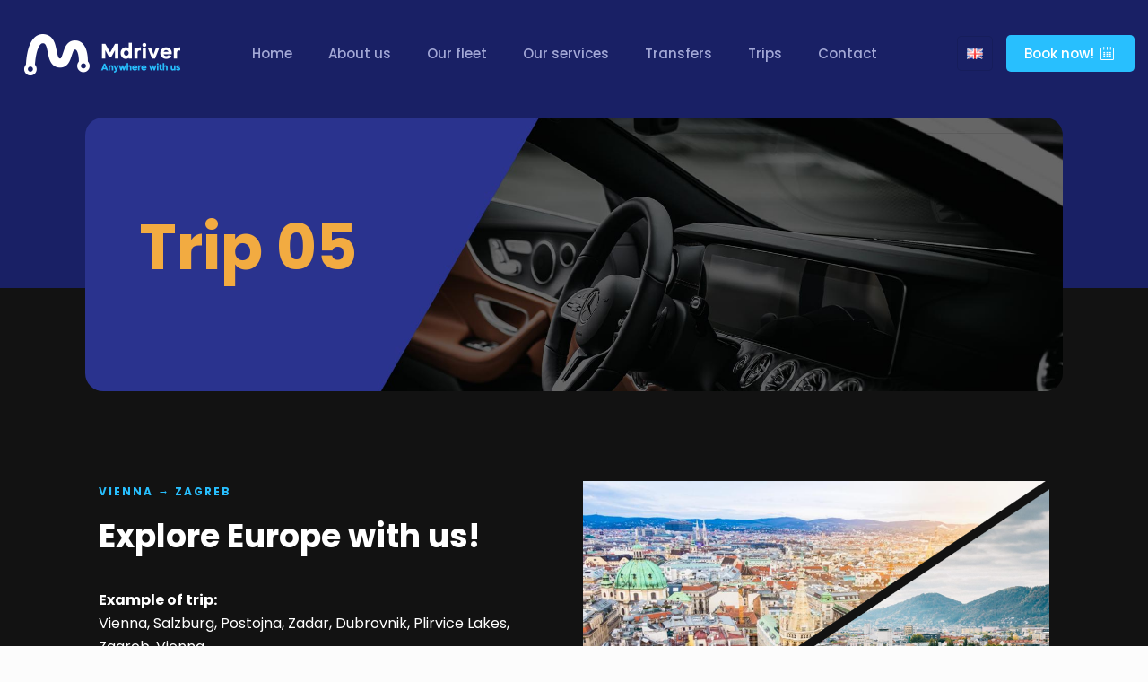

--- FILE ---
content_type: text/html; charset=UTF-8
request_url: https://mdriver.cz/en/trip-05/
body_size: 27612
content:
<!DOCTYPE html>
<html lang="en-GB" class="no-js" itemscope itemtype="https://schema.org/WebPage">

<head>

<meta charset="UTF-8" />
<!-- Global site tag (gtag.js) - Google Analytics -->
<script async src="https://www.googletagmanager.com/gtag/js?id=G-JDXW6MV0SR"></script>
<script>
  window.dataLayer = window.dataLayer || [];
  function gtag(){dataLayer.push(arguments);}
  gtag('js', new Date());

  gtag('config', 'G-JDXW6MV0SR');
</script>

<!-- Google tag (gtag.js) --> <script async src="https://www.googletagmanager.com/gtag/js?id=AW-16539096556"></script> <script> window.dataLayer = window.dataLayer || []; function gtag(){dataLayer.push(arguments);} gtag('js', new Date()); gtag('config', 'AW-16539096556'); </script>

<script async custom-element="amp-analytics" src="https://cdn.ampproject.org/v0/amp-analytics-0.1.js"></script>

<!-- Google tag (gtag.js) --> <amp-analytics type="gtag" data-credentials="include"> <script type="application/json"> { "vars": { "gtag_id": "AW-16539096556", "config": { "AW-16539096556": { "groups": "default" } } }, "triggers": { } } </script> </amp-analytics><title>Trip 05 &#8211; Mdriver</title>
<meta name='robots' content='max-image-preview:large' />
<meta name="format-detection" content="telephone=no">
<meta name="viewport" content="width=device-width, initial-scale=1, maximum-scale=1" />
<link rel="shortcut icon" href="https://mdriver.cz/wp-content/uploads/2025/11/ico-1.png" type="image/x-icon" />
<link rel='dns-prefetch' href='//stats.wp.com' />
<link rel='dns-prefetch' href='//fonts.googleapis.com' />
<link rel="alternate" type="application/rss+xml" title="Mdriver &raquo; Feed" href="https://mdriver.cz/en/feed/" />
<link rel="alternate" type="application/rss+xml" title="Mdriver &raquo; Comments Feed" href="https://mdriver.cz/en/comments/feed/" />
<link rel="alternate" title="oEmbed (JSON)" type="application/json+oembed" href="https://mdriver.cz/wp-json/oembed/1.0/embed?url=https%3A%2F%2Fmdriver.cz%2Fen%2Ftrip-05%2F" />
<link rel="alternate" title="oEmbed (XML)" type="text/xml+oembed" href="https://mdriver.cz/wp-json/oembed/1.0/embed?url=https%3A%2F%2Fmdriver.cz%2Fen%2Ftrip-05%2F&#038;format=xml" />
<style id='wp-img-auto-sizes-contain-inline-css' type='text/css'>
img:is([sizes=auto i],[sizes^="auto," i]){contain-intrinsic-size:3000px 1500px}
/*# sourceURL=wp-img-auto-sizes-contain-inline-css */
</style>
<style id='wp-emoji-styles-inline-css' type='text/css'>

	img.wp-smiley, img.emoji {
		display: inline !important;
		border: none !important;
		box-shadow: none !important;
		height: 1em !important;
		width: 1em !important;
		margin: 0 0.07em !important;
		vertical-align: -0.1em !important;
		background: none !important;
		padding: 0 !important;
	}
/*# sourceURL=wp-emoji-styles-inline-css */
</style>
<style id='classic-theme-styles-inline-css' type='text/css'>
/*! This file is auto-generated */
.wp-block-button__link{color:#fff;background-color:#32373c;border-radius:9999px;box-shadow:none;text-decoration:none;padding:calc(.667em + 2px) calc(1.333em + 2px);font-size:1.125em}.wp-block-file__button{background:#32373c;color:#fff;text-decoration:none}
/*# sourceURL=/wp-includes/css/classic-themes.min.css */
</style>
<link rel='stylesheet' id='contact-form-7-css' href='https://mdriver.cz/wp-content/plugins/contact-form-7/includes/css/styles.css?ver=5.4.1' type='text/css' media='all' />
<link rel='stylesheet' id='rs-plugin-settings-css' href='https://mdriver.cz/wp-content/plugins/revslider/public/assets/css/rs6.css?ver=6.3.2' type='text/css' media='all' />
<style id='rs-plugin-settings-inline-css' type='text/css'>
#rs-demo-id {}
/*# sourceURL=rs-plugin-settings-inline-css */
</style>
<link rel='stylesheet' id='style-css' href='https://mdriver.cz/wp-content/themes/betheme/style.css?ver=21.9.5' type='text/css' media='all' />
<link rel='stylesheet' id='mfn-base-css' href='https://mdriver.cz/wp-content/themes/betheme/css/base.css?ver=21.9.5' type='text/css' media='all' />
<link rel='stylesheet' id='mfn-layout-css' href='https://mdriver.cz/wp-content/themes/betheme/css/layout.css?ver=21.9.5' type='text/css' media='all' />
<link rel='stylesheet' id='mfn-shortcodes-css' href='https://mdriver.cz/wp-content/themes/betheme/css/shortcodes.css?ver=21.9.5' type='text/css' media='all' />
<link rel='stylesheet' id='mfn-animations-css' href='https://mdriver.cz/wp-content/themes/betheme/assets/animations/animations.min.css?ver=21.9.5' type='text/css' media='all' />
<link rel='stylesheet' id='mfn-jquery-ui-css' href='https://mdriver.cz/wp-content/themes/betheme/assets/ui/jquery.ui.all.css?ver=21.9.5' type='text/css' media='all' />
<link rel='stylesheet' id='mfn-jplayer-css' href='https://mdriver.cz/wp-content/themes/betheme/assets/jplayer/css/jplayer.blue.monday.css?ver=21.9.5' type='text/css' media='all' />
<link rel='stylesheet' id='mfn-responsive-css' href='https://mdriver.cz/wp-content/themes/betheme/css/responsive.css?ver=21.9.5' type='text/css' media='all' />
<link rel='stylesheet' id='mfn-fonts-css' href='https://fonts.googleapis.com/css?family=Poppins%3A1%2C300%2C400%2C400italic%2C500%2C700%2C700italic&#038;display=swap&#038;ver=6.9' type='text/css' media='all' />
<link rel='stylesheet' id='elementor-icons-css' href='https://mdriver.cz/wp-content/plugins/elementor/assets/lib/eicons/css/elementor-icons.min.css?ver=5.25.0' type='text/css' media='all' />
<link rel='stylesheet' id='elementor-frontend-css' href='https://mdriver.cz/wp-content/uploads/elementor/css/custom-frontend.min.css?ver=1762977723' type='text/css' media='all' />
<link rel='stylesheet' id='swiper-css' href='https://mdriver.cz/wp-content/plugins/elementor/assets/lib/swiper/css/swiper.min.css?ver=5.3.6' type='text/css' media='all' />
<link rel='stylesheet' id='elementor-post-233-css' href='https://mdriver.cz/wp-content/uploads/elementor/css/post-233.css?ver=1762977723' type='text/css' media='all' />
<link rel='stylesheet' id='font-awesome-5-all-css' href='https://mdriver.cz/wp-content/plugins/elementor/assets/lib/font-awesome/css/all.min.css?ver=3.18.3' type='text/css' media='all' />
<link rel='stylesheet' id='font-awesome-4-shim-css' href='https://mdriver.cz/wp-content/plugins/elementor/assets/lib/font-awesome/css/v4-shims.min.css?ver=3.18.3' type='text/css' media='all' />
<link rel='stylesheet' id='elementor-post-572-css' href='https://mdriver.cz/wp-content/uploads/elementor/css/post-572.css?ver=1762985961' type='text/css' media='all' />
<style id='mfn-dynamic-inline-css' type='text/css'>
html{background-color: #fcfcfc;}#Wrapper,#Content{background-color: #FCFCFC;}body:not(.template-slider) #Header{min-height: 0px;}body.header-below:not(.template-slider) #Header{padding-top: 0px;}#Footer .widgets_wrapper {padding: 70px 0;}body, button, span.date_label, .timeline_items li h3 span, input[type="submit"], input[type="reset"], input[type="button"],input[type="text"], input[type="password"], input[type="tel"], input[type="email"], textarea, select, .offer_li .title h3 {font-family: "Poppins", Helvetica, Arial, sans-serif;}#menu > ul > li > a, a.action_button, #overlay-menu ul li a {font-family: "Poppins", Helvetica, Arial, sans-serif;}#Subheader .title {font-family: "Poppins", Helvetica, Arial, sans-serif;}h1, h2, h3, h4, .text-logo #logo {font-family: "Poppins", Helvetica, Arial, sans-serif;}h5, h6 {font-family: "Poppins", Helvetica, Arial, sans-serif;}blockquote {font-family: "Poppins", Helvetica, Arial, sans-serif;}.chart_box .chart .num, .counter .desc_wrapper .number-wrapper, .how_it_works .image .number,.pricing-box .plan-header .price, .quick_fact .number-wrapper, .woocommerce .product div.entry-summary .price {font-family: "Poppins", Helvetica, Arial, sans-serif;}body {font-size: 16px;line-height: 26px;font-weight: 400;letter-spacing: 0px;}.big {font-size: 17px;line-height: 27px;font-weight: 400;letter-spacing: 0px;}#menu > ul > li > a, a.action_button, #overlay-menu ul li a{font-size: 15px;font-weight: 500;letter-spacing: 0px;}#overlay-menu ul li a{line-height: 22.5px;}#Subheader .title {font-size: 30px;line-height: 35px;font-weight: 400;letter-spacing: 1px;font-style: italic;}h1, .text-logo #logo {font-size: 70px;line-height: 70px;font-weight: 600;letter-spacing: 0px;}h2 {font-size: 55px;line-height: 60px;font-weight: 600;letter-spacing: 0px;}h3 {font-size: 36px;line-height: 46px;font-weight: 600;letter-spacing: 0px;}h4 {font-size: 24px;line-height: 34px;font-weight: 500;letter-spacing: 0px;}h5 {font-size: 15px;line-height: 25px;font-weight: 500;letter-spacing: 0px;}h6 {font-size: 12px;line-height: 24px;font-weight: 600;letter-spacing: 2px;}#Intro .intro-title {font-size: 70px;line-height: 70px;font-weight: 400;letter-spacing: 0px;}@media only screen and (min-width: 768px) and (max-width: 959px){body {font-size: 14px;line-height: 22px;letter-spacing: 0px;}.big {font-size: 14px;line-height: 23px;letter-spacing: 0px;}#menu > ul > li > a, a.action_button, #overlay-menu ul li a {font-size: 13px;letter-spacing: 0px;}#overlay-menu ul li a{line-height: 19.5px;letter-spacing: 0px;}#Subheader .title {font-size: 26px;line-height: 30px;letter-spacing: 1px;}h1, .text-logo #logo {font-size: 60px;line-height: 60px;letter-spacing: 0px;}h2 {font-size: 47px;line-height: 51px;letter-spacing: 0px;}h3 {font-size: 31px;line-height: 39px;letter-spacing: 0px;}h4 {font-size: 20px;line-height: 29px;letter-spacing: 0px;}h5 {font-size: 13px;line-height: 21px;letter-spacing: 0px;}h6 {font-size: 13px;line-height: 20px;letter-spacing: 2px;}#Intro .intro-title {font-size: 60px;line-height: 60px;letter-spacing: 0px;}blockquote { font-size: 15px;}.chart_box .chart .num { font-size: 45px; line-height: 45px; }.counter .desc_wrapper .number-wrapper { font-size: 45px; line-height: 45px;}.counter .desc_wrapper .title { font-size: 14px; line-height: 18px;}.faq .question .title { font-size: 14px; }.fancy_heading .title { font-size: 38px; line-height: 38px; }.offer .offer_li .desc_wrapper .title h3 { font-size: 32px; line-height: 32px; }.offer_thumb_ul li.offer_thumb_li .desc_wrapper .title h3 {font-size: 32px; line-height: 32px; }.pricing-box .plan-header h2 { font-size: 27px; line-height: 27px; }.pricing-box .plan-header .price > span { font-size: 40px; line-height: 40px; }.pricing-box .plan-header .price sup.currency { font-size: 18px; line-height: 18px; }.pricing-box .plan-header .price sup.period { font-size: 14px; line-height: 14px;}.quick_fact .number { font-size: 80px; line-height: 80px;}.trailer_box .desc h2 { font-size: 27px; line-height: 27px; }.widget > h3 { font-size: 17px; line-height: 20px; }}@media only screen and (min-width: 480px) and (max-width: 767px){body {font-size: 13px;line-height: 20px;letter-spacing: 0px;}.big {font-size: 13px;line-height: 20px;letter-spacing: 0px;}#menu > ul > li > a, a.action_button, #overlay-menu ul li a {font-size: 13px;letter-spacing: 0px;}#overlay-menu ul li a{line-height: 19.5px;letter-spacing: 0px;}#Subheader .title {font-size: 23px;line-height: 26px;letter-spacing: 1px;}h1, .text-logo #logo {font-size: 53px;line-height: 53px;letter-spacing: 0px;}h2 {font-size: 41px;line-height: 45px;letter-spacing: 0px;}h3 {font-size: 27px;line-height: 35px;letter-spacing: 0px;}h4 {font-size: 18px;line-height: 26px;letter-spacing: 0px;}h5 {font-size: 13px;line-height: 19px;letter-spacing: 0px;}h6 {font-size: 13px;line-height: 19px;letter-spacing: 2px;}#Intro .intro-title {font-size: 53px;line-height: 53px;letter-spacing: 0px;}blockquote { font-size: 14px;}.chart_box .chart .num { font-size: 40px; line-height: 40px; }.counter .desc_wrapper .number-wrapper { font-size: 40px; line-height: 40px;}.counter .desc_wrapper .title { font-size: 13px; line-height: 16px;}.faq .question .title { font-size: 13px; }.fancy_heading .title { font-size: 34px; line-height: 34px; }.offer .offer_li .desc_wrapper .title h3 { font-size: 28px; line-height: 28px; }.offer_thumb_ul li.offer_thumb_li .desc_wrapper .title h3 {font-size: 28px; line-height: 28px; }.pricing-box .plan-header h2 { font-size: 24px; line-height: 24px; }.pricing-box .plan-header .price > span { font-size: 34px; line-height: 34px; }.pricing-box .plan-header .price sup.currency { font-size: 16px; line-height: 16px; }.pricing-box .plan-header .price sup.period { font-size: 13px; line-height: 13px;}.quick_fact .number { font-size: 70px; line-height: 70px;}.trailer_box .desc h2 { font-size: 24px; line-height: 24px; }.widget > h3 { font-size: 16px; line-height: 19px; }}@media only screen and (max-width: 479px){body {font-size: 13px;line-height: 19px;letter-spacing: 0px;}.big {font-size: 13px;line-height: 19px;letter-spacing: 0px;}#menu > ul > li > a, a.action_button, #overlay-menu ul li a {font-size: 13px;letter-spacing: 0px;}#overlay-menu ul li a{line-height: 19.5px;letter-spacing: 0px;}#Subheader .title {font-size: 18px;line-height: 21px;letter-spacing: 1px;}h1, .text-logo #logo {font-size: 42px;line-height: 42px;letter-spacing: 0px;}h2 {font-size: 33px;line-height: 36px;letter-spacing: 0px;}h3 {font-size: 22px;line-height: 28px;letter-spacing: 0px;}h4 {font-size: 14px;line-height: 20px;letter-spacing: 0px;}h5 {font-size: 13px;line-height: 19px;letter-spacing: 0px;}h6 {font-size: 13px;line-height: 19px;letter-spacing: 1px;}#Intro .intro-title {font-size: 42px;line-height: 42px;letter-spacing: 0px;}blockquote { font-size: 13px;}.chart_box .chart .num { font-size: 35px; line-height: 35px; }.counter .desc_wrapper .number-wrapper { font-size: 35px; line-height: 35px;}.counter .desc_wrapper .title { font-size: 13px; line-height: 26px;}.faq .question .title { font-size: 13px; }.fancy_heading .title { font-size: 30px; line-height: 30px; }.offer .offer_li .desc_wrapper .title h3 { font-size: 26px; line-height: 26px; }.offer_thumb_ul li.offer_thumb_li .desc_wrapper .title h3 {font-size: 26px; line-height: 26px; }.pricing-box .plan-header h2 { font-size: 21px; line-height: 21px; }.pricing-box .plan-header .price > span { font-size: 32px; line-height: 32px; }.pricing-box .plan-header .price sup.currency { font-size: 14px; line-height: 14px; }.pricing-box .plan-header .price sup.period { font-size: 13px; line-height: 13px;}.quick_fact .number { font-size: 60px; line-height: 60px;}.trailer_box .desc h2 { font-size: 21px; line-height: 21px; }.widget > h3 { font-size: 15px; line-height: 18px; }}.with_aside .sidebar.columns {width: 23%;}.with_aside .sections_group {width: 77%;}.aside_both .sidebar.columns {width: 18%;}.aside_both .sidebar.sidebar-1{margin-left: -82%;}.aside_both .sections_group {width: 64%;margin-left: 18%;}@media only screen and (min-width:1240px){#Wrapper, .with_aside .content_wrapper {max-width: 1100px;}.section_wrapper, .container {max-width: 1080px;}.layout-boxed.header-boxed #Top_bar.is-sticky{max-width: 1100px;}}@media only screen and (max-width: 767px){.section_wrapper,.container,.four.columns .widget-area { max-width: 480px !important; }}.button-default .button, .button-flat .button, .button-round .button {background-color: #f7f7f7;color: #747474;}.button-stroke .button {border-color: #f7f7f7;color: #747474;}.button-stroke .button:hover{background-color: #f7f7f7;color: #fff;}.button-default .button_theme, .button-default button,.button-default input[type="button"], .button-default input[type="reset"], .button-default input[type="submit"],.button-flat .button_theme, .button-flat button,.button-flat input[type="button"], .button-flat input[type="reset"], .button-flat input[type="submit"],.button-round .button_theme, .button-round button,.button-round input[type="button"], .button-round input[type="reset"], .button-round input[type="submit"],.woocommerce #respond input#submit,.woocommerce a.button:not(.default),.woocommerce button.button,.woocommerce input.button,.woocommerce #respond input#submit:hover, .woocommerce a.button:hover, .woocommerce button.button:hover, .woocommerce input.button:hover{color: #ffffff;}.button-stroke .button_theme:hover,.button-stroke button:hover, .button-stroke input[type="submit"]:hover, .button-stroke input[type="reset"]:hover, .button-stroke input[type="button"]:hover,.button-stroke .woocommerce #respond input#submit:hover,.button-stroke .woocommerce a.button:not(.default):hover,.button-stroke .woocommerce button.button:hover,.button-stroke.woocommerce input.button:hover {color: #ffffff !important;}.button-stroke .button_theme:hover .button_icon i{color: #ffffff !important;}.button-default .single_add_to_cart_button, .button-flat .single_add_to_cart_button, .button-round .single_add_to_cart_button,.button-default .woocommerce .button:disabled, .button-flat .woocommerce .button:disabled, .button-round .woocommerce .button:disabled,.button-default .woocommerce .button.alt .button-flat .woocommerce .button.alt, .button-round .woocommerce .button.alt,.button-default a.remove, .button-flat a.remove, .button-round a.remove{color: #ffffff!important;}.action_button, .action_button:hover{background-color: #28bffe;color: #ffffff;}.button-stroke a.action_button{border-color: #28bffe;}.button-stroke a.action_button:hover{background-color: #28bffe!important;}.footer_button{color: #65666C!important;background-color:transparent;box-shadow:none!important;}.footer_button:after{display:none!important;}.button-custom .button,.button-custom .action_button,.button-custom .footer_button,.button-custom button,.button-custom input[type="button"],.button-custom input[type="reset"],.button-custom input[type="submit"],.button-custom .woocommerce #respond input#submit,.button-custom .woocommerce a.button,.button-custom .woocommerce button.button,.button-custom .woocommerce input.button{font-family: Arial;font-size: 14px;line-height: 14px;font-weight: 400;letter-spacing: 0px;padding: 12px 20px 12px 20px;border-width: 0px;border-radius: 0px;}.button-custom .button{color: #626262;background-color: #dbdddf;border-color: transparent;}.button-custom .button:hover{color: #626262;background-color: #d3d3d3;border-color: transparent;}.button-custom .button_theme,.button-custom button,.button-custom input[type="button"],.button-custom input[type="reset"],.button-custom input[type="submit"],.button-custom .woocommerce #respond input#submit,.button-custom .woocommerce a.button:not(.default),.button-custom .woocommerce button.button,.button-custom .woocommerce input.button{color: #ffffff;background-color: #0095eb;border-color: transparent;}.button-custom .button_theme:hover,.button-custom button:hover,.button-custom input[type="button"]:hover,.button-custom input[type="reset"]:hover,.button-custom input[type="submit"]:hover,.button-custom .woocommerce #respond input#submit:hover,.button-custom .woocommerce a.button:not(.default):hover,.button-custom .woocommerce button.button:hover,.button-custom .woocommerce input.button:hover{color: #ffffff;background-color: #007cc3;border-color: transparent;}.button-custom .action_button{color: #626262;background-color: #dbdddf;border-color: transparent;}.button-custom .action_button:hover{color: #626262;background-color: #d3d3d3;border-color: transparent;}.button-custom .single_add_to_cart_button,.button-custom .woocommerce .button:disabled,.button-custom .woocommerce .button.alt,.button-custom a.remove{line-height: 14px!important;padding: 12px 20px 12px 20px!important;color: #ffffff!important;background-color: #0095eb!important;}.button-custom .single_add_to_cart_button:hover,.button-custom .woocommerce .button:disabled:hover,.button-custom .woocommerce .button.alt:hover,.button-custom a.remove:hover{color: #ffffff!important;background-color: #007cc3!important;}#Top_bar #logo,.header-fixed #Top_bar #logo,.header-plain #Top_bar #logo,.header-transparent #Top_bar #logo {height: 60px;line-height: 60px;padding: 30px 0;}.logo-overflow #Top_bar:not(.is-sticky) .logo {height: 120px;}#Top_bar .menu > li > a {padding: 30px 0;}.menu-highlight:not(.header-creative) #Top_bar .menu > li > a {margin: 35px 0;}.header-plain:not(.menu-highlight) #Top_bar .menu > li > a span:not(.description) {line-height: 120px;}.header-fixed #Top_bar .menu > li > a {padding: 45px 0;}#Top_bar .top_bar_right,.header-plain #Top_bar .top_bar_right {height: 120px;}#Top_bar .top_bar_right_wrapper {top: 40px;}.header-plain #Top_bar a#header_cart,.header-plain #Top_bar a#search_button,.header-plain #Top_bar .wpml-languages {line-height: 120px;}.header-plain #Top_bar a.action_button {line-height: 120px!important;}@media only screen and (max-width: 767px){#Top_bar a.responsive-menu-toggle {top: 40px;}.mobile-header-mini #Top_bar #logo{height:50px!important;line-height:50px!important;margin:5px 0;}}.twentytwenty-before-label::before{content:"Before"}.twentytwenty-after-label::before{content:"After"}input[type="date"],input[type="email"],input[type="number"],input[type="password"],input[type="search"],input[type="tel"],input[type="text"],input[type="url"],select,textarea,.woocommerce .quantity input.qty{border-width: 0 0 1px 0;box-shadow:unset;resize:none;}#Side_slide{right:-250px;width:250px;}#Side_slide.left{left:-250px;}.blog-teaser li .desc-wrapper .desc{background-position-y:-1px;}@media only screen and ( max-width: 767px ){body:not(.template-slider) #Header{min-height: ;}#Subheader{padding: 80px 0;}}@media only screen and (min-width: 1240px){body:not(.header-simple) #Top_bar #menu{display:block!important}.tr-menu #Top_bar #menu{background:none!important}#Top_bar .menu > li > ul.mfn-megamenu{width:984px}#Top_bar .menu > li > ul.mfn-megamenu > li{float:left}#Top_bar .menu > li > ul.mfn-megamenu > li.mfn-megamenu-cols-1{width:100%}#Top_bar .menu > li > ul.mfn-megamenu > li.mfn-megamenu-cols-2{width:50%}#Top_bar .menu > li > ul.mfn-megamenu > li.mfn-megamenu-cols-3{width:33.33%}#Top_bar .menu > li > ul.mfn-megamenu > li.mfn-megamenu-cols-4{width:25%}#Top_bar .menu > li > ul.mfn-megamenu > li.mfn-megamenu-cols-5{width:20%}#Top_bar .menu > li > ul.mfn-megamenu > li.mfn-megamenu-cols-6{width:16.66%}#Top_bar .menu > li > ul.mfn-megamenu > li > ul{display:block!important;position:inherit;left:auto;top:auto;border-width:0 1px 0 0}#Top_bar .menu > li > ul.mfn-megamenu > li:last-child > ul{border:0}#Top_bar .menu > li > ul.mfn-megamenu > li > ul li{width:auto}#Top_bar .menu > li > ul.mfn-megamenu a.mfn-megamenu-title{text-transform:uppercase;font-weight:400;background:none}#Top_bar .menu > li > ul.mfn-megamenu a .menu-arrow{display:none}.menuo-right #Top_bar .menu > li > ul.mfn-megamenu{left:auto;right:0}.menuo-right #Top_bar .menu > li > ul.mfn-megamenu-bg{box-sizing:border-box}#Top_bar .menu > li > ul.mfn-megamenu-bg{padding:20px 166px 20px 20px;background-repeat:no-repeat;background-position:right bottom}.rtl #Top_bar .menu > li > ul.mfn-megamenu-bg{padding-left:166px;padding-right:20px;background-position:left bottom}#Top_bar .menu > li > ul.mfn-megamenu-bg > li{background:none}#Top_bar .menu > li > ul.mfn-megamenu-bg > li a{border:none}#Top_bar .menu > li > ul.mfn-megamenu-bg > li > ul{background:none!important;-webkit-box-shadow:0 0 0 0;-moz-box-shadow:0 0 0 0;box-shadow:0 0 0 0}.mm-vertical #Top_bar .container{position:relative;}.mm-vertical #Top_bar .top_bar_left{position:static;}.mm-vertical #Top_bar .menu > li ul{box-shadow:0 0 0 0 transparent!important;background-image:none;}.mm-vertical #Top_bar .menu > li > ul.mfn-megamenu{width:98%!important;margin:0 1%;padding:20px 0;}.mm-vertical.header-plain #Top_bar .menu > li > ul.mfn-megamenu{width:100%!important;margin:0;}.mm-vertical #Top_bar .menu > li > ul.mfn-megamenu > li{display:table-cell;float:none!important;width:10%;padding:0 15px;border-right:1px solid rgba(0, 0, 0, 0.05);}.mm-vertical #Top_bar .menu > li > ul.mfn-megamenu > li:last-child{border-right-width:0}.mm-vertical #Top_bar .menu > li > ul.mfn-megamenu > li.hide-border{border-right-width:0}.mm-vertical #Top_bar .menu > li > ul.mfn-megamenu > li a{border-bottom-width:0;padding:9px 15px;line-height:120%;}.mm-vertical #Top_bar .menu > li > ul.mfn-megamenu a.mfn-megamenu-title{font-weight:700;}.rtl .mm-vertical #Top_bar .menu > li > ul.mfn-megamenu > li:first-child{border-right-width:0}.rtl .mm-vertical #Top_bar .menu > li > ul.mfn-megamenu > li:last-child{border-right-width:1px}.header-plain:not(.menuo-right) #Header .top_bar_left{width:auto!important}.header-stack.header-center #Top_bar #menu{display:inline-block!important}.header-simple #Top_bar #menu{display:none;height:auto;width:300px;bottom:auto;top:100%;right:1px;position:absolute;margin:0}.header-simple #Header a.responsive-menu-toggle{display:block;right:10px}.header-simple #Top_bar #menu > ul{width:100%;float:left}.header-simple #Top_bar #menu ul li{width:100%;padding-bottom:0;border-right:0;position:relative}.header-simple #Top_bar #menu ul li a{padding:0 20px;margin:0;display:block;height:auto;line-height:normal;border:none}.header-simple #Top_bar #menu ul li a:after{display:none}.header-simple #Top_bar #menu ul li a span{border:none;line-height:44px;display:inline;padding:0}.header-simple #Top_bar #menu ul li.submenu .menu-toggle{display:block;position:absolute;right:0;top:0;width:44px;height:44px;line-height:44px;font-size:30px;font-weight:300;text-align:center;cursor:pointer;color:#444;opacity:0.33;}.header-simple #Top_bar #menu ul li.submenu .menu-toggle:after{content:"+"}.header-simple #Top_bar #menu ul li.hover > .menu-toggle:after{content:"-"}.header-simple #Top_bar #menu ul li.hover a{border-bottom:0}.header-simple #Top_bar #menu ul.mfn-megamenu li .menu-toggle{display:none}.header-simple #Top_bar #menu ul li ul{position:relative!important;left:0!important;top:0;padding:0;margin:0!important;width:auto!important;background-image:none}.header-simple #Top_bar #menu ul li ul li{width:100%!important;display:block;padding:0;}.header-simple #Top_bar #menu ul li ul li a{padding:0 20px 0 30px}.header-simple #Top_bar #menu ul li ul li a .menu-arrow{display:none}.header-simple #Top_bar #menu ul li ul li a span{padding:0}.header-simple #Top_bar #menu ul li ul li a span:after{display:none!important}.header-simple #Top_bar .menu > li > ul.mfn-megamenu a.mfn-megamenu-title{text-transform:uppercase;font-weight:400}.header-simple #Top_bar .menu > li > ul.mfn-megamenu > li > ul{display:block!important;position:inherit;left:auto;top:auto}.header-simple #Top_bar #menu ul li ul li ul{border-left:0!important;padding:0;top:0}.header-simple #Top_bar #menu ul li ul li ul li a{padding:0 20px 0 40px}.rtl.header-simple #Top_bar #menu{left:1px;right:auto}.rtl.header-simple #Top_bar a.responsive-menu-toggle{left:10px;right:auto}.rtl.header-simple #Top_bar #menu ul li.submenu .menu-toggle{left:0;right:auto}.rtl.header-simple #Top_bar #menu ul li ul{left:auto!important;right:0!important}.rtl.header-simple #Top_bar #menu ul li ul li a{padding:0 30px 0 20px}.rtl.header-simple #Top_bar #menu ul li ul li ul li a{padding:0 40px 0 20px}.menu-highlight #Top_bar .menu > li{margin:0 2px}.menu-highlight:not(.header-creative) #Top_bar .menu > li > a{margin:20px 0;padding:0;-webkit-border-radius:5px;border-radius:5px}.menu-highlight #Top_bar .menu > li > a:after{display:none}.menu-highlight #Top_bar .menu > li > a span:not(.description){line-height:50px}.menu-highlight #Top_bar .menu > li > a span.description{display:none}.menu-highlight.header-stack #Top_bar .menu > li > a{margin:10px 0!important}.menu-highlight.header-stack #Top_bar .menu > li > a span:not(.description){line-height:40px}.menu-highlight.header-transparent #Top_bar .menu > li > a{margin:5px 0}.menu-highlight.header-simple #Top_bar #menu ul li,.menu-highlight.header-creative #Top_bar #menu ul li{margin:0}.menu-highlight.header-simple #Top_bar #menu ul li > a,.menu-highlight.header-creative #Top_bar #menu ul li > a{-webkit-border-radius:0;border-radius:0}.menu-highlight:not(.header-fixed):not(.header-simple) #Top_bar.is-sticky .menu > li > a{margin:10px 0!important;padding:5px 0!important}.menu-highlight:not(.header-fixed):not(.header-simple) #Top_bar.is-sticky .menu > li > a span{line-height:30px!important}.header-modern.menu-highlight.menuo-right .menu_wrapper{margin-right:20px}.menu-line-below #Top_bar .menu > li > a:after{top:auto;bottom:-4px}.menu-line-below #Top_bar.is-sticky .menu > li > a:after{top:auto;bottom:-4px}.menu-line-below-80 #Top_bar:not(.is-sticky) .menu > li > a:after{height:4px;left:10%;top:50%;margin-top:20px;width:80%}.menu-line-below-80-1 #Top_bar:not(.is-sticky) .menu > li > a:after{height:1px;left:10%;top:50%;margin-top:20px;width:80%}.menu-link-color #Top_bar .menu > li > a:after{display:none!important}.menu-arrow-top #Top_bar .menu > li > a:after{background:none repeat scroll 0 0 rgba(0,0,0,0)!important;border-color:#ccc transparent transparent;border-style:solid;border-width:7px 7px 0;display:block;height:0;left:50%;margin-left:-7px;top:0!important;width:0}.menu-arrow-top #Top_bar.is-sticky .menu > li > a:after{top:0!important}.menu-arrow-bottom #Top_bar .menu > li > a:after{background:none!important;border-color:transparent transparent #ccc;border-style:solid;border-width:0 7px 7px;display:block;height:0;left:50%;margin-left:-7px;top:auto;bottom:0;width:0}.menu-arrow-bottom #Top_bar.is-sticky .menu > li > a:after{top:auto;bottom:0}.menuo-no-borders #Top_bar .menu > li > a span{border-width:0!important}.menuo-no-borders #Header_creative #Top_bar .menu > li > a span{border-bottom-width:0}.menuo-no-borders.header-plain #Top_bar a#header_cart,.menuo-no-borders.header-plain #Top_bar a#search_button,.menuo-no-borders.header-plain #Top_bar .wpml-languages,.menuo-no-borders.header-plain #Top_bar a.action_button{border-width:0}.menuo-right #Top_bar .menu_wrapper{float:right}.menuo-right.header-stack:not(.header-center) #Top_bar .menu_wrapper{margin-right:150px}body.header-creative{padding-left:50px}body.header-creative.header-open{padding-left:250px}body.error404,body.under-construction,body.template-blank{padding-left:0!important}.header-creative.footer-fixed #Footer,.header-creative.footer-sliding #Footer,.header-creative.footer-stick #Footer.is-sticky{box-sizing:border-box;padding-left:50px;}.header-open.footer-fixed #Footer,.header-open.footer-sliding #Footer,.header-creative.footer-stick #Footer.is-sticky{padding-left:250px;}.header-rtl.header-creative.footer-fixed #Footer,.header-rtl.header-creative.footer-sliding #Footer,.header-rtl.header-creative.footer-stick #Footer.is-sticky{padding-left:0;padding-right:50px;}.header-rtl.header-open.footer-fixed #Footer,.header-rtl.header-open.footer-sliding #Footer,.header-rtl.header-creative.footer-stick #Footer.is-sticky{padding-right:250px;}#Header_creative{background-color:#fff;position:fixed;width:250px;height:100%;left:-200px;top:0;z-index:9002;-webkit-box-shadow:2px 0 4px 2px rgba(0,0,0,.15);box-shadow:2px 0 4px 2px rgba(0,0,0,.15)}#Header_creative .container{width:100%}#Header_creative .creative-wrapper{opacity:0;margin-right:50px}#Header_creative a.creative-menu-toggle{display:block;width:34px;height:34px;line-height:34px;font-size:22px;text-align:center;position:absolute;top:10px;right:8px;border-radius:3px}.admin-bar #Header_creative a.creative-menu-toggle{top:42px}#Header_creative #Top_bar{position:static;width:100%}#Header_creative #Top_bar .top_bar_left{width:100%!important;float:none}#Header_creative #Top_bar .top_bar_right{width:100%!important;float:none;height:auto;margin-bottom:35px;text-align:center;padding:0 20px;top:0;-webkit-box-sizing:border-box;-moz-box-sizing:border-box;box-sizing:border-box}#Header_creative #Top_bar .top_bar_right:before{display:none}#Header_creative #Top_bar .top_bar_right_wrapper{top:0}#Header_creative #Top_bar .logo{float:none;text-align:center;margin:15px 0}#Header_creative #Top_bar #menu{background-color:transparent}#Header_creative #Top_bar .menu_wrapper{float:none;margin:0 0 30px}#Header_creative #Top_bar .menu > li{width:100%;float:none;position:relative}#Header_creative #Top_bar .menu > li > a{padding:0;text-align:center}#Header_creative #Top_bar .menu > li > a:after{display:none}#Header_creative #Top_bar .menu > li > a span{border-right:0;border-bottom-width:1px;line-height:38px}#Header_creative #Top_bar .menu li ul{left:100%;right:auto;top:0;box-shadow:2px 2px 2px 0 rgba(0,0,0,0.03);-webkit-box-shadow:2px 2px 2px 0 rgba(0,0,0,0.03)}#Header_creative #Top_bar .menu > li > ul.mfn-megamenu{margin:0;width:700px!important;}#Header_creative #Top_bar .menu > li > ul.mfn-megamenu > li > ul{left:0}#Header_creative #Top_bar .menu li ul li a{padding-top:9px;padding-bottom:8px}#Header_creative #Top_bar .menu li ul li ul{top:0}#Header_creative #Top_bar .menu > li > a span.description{display:block;font-size:13px;line-height:28px!important;clear:both}#Header_creative #Top_bar .search_wrapper{left:100%;top:auto;bottom:0}#Header_creative #Top_bar a#header_cart{display:inline-block;float:none;top:3px}#Header_creative #Top_bar a#search_button{display:inline-block;float:none;top:3px}#Header_creative #Top_bar .wpml-languages{display:inline-block;float:none;top:0}#Header_creative #Top_bar .wpml-languages.enabled:hover a.active{padding-bottom:11px}#Header_creative #Top_bar .action_button{display:inline-block;float:none;top:16px;margin:0}#Header_creative #Top_bar .banner_wrapper{display:block;text-align:center}#Header_creative #Top_bar .banner_wrapper img{max-width:100%;height:auto;display:inline-block}#Header_creative #Action_bar{display:none;position:absolute;bottom:0;top:auto;clear:both;padding:0 20px;box-sizing:border-box}#Header_creative #Action_bar .contact_details{text-align:center;margin-bottom:20px}#Header_creative #Action_bar .contact_details li{padding:0}#Header_creative #Action_bar .social{float:none;text-align:center;padding:5px 0 15px}#Header_creative #Action_bar .social li{margin-bottom:2px}#Header_creative #Action_bar .social-menu{float:none;text-align:center}#Header_creative #Action_bar .social-menu li{border-color:rgba(0,0,0,.1)}#Header_creative .social li a{color:rgba(0,0,0,.5)}#Header_creative .social li a:hover{color:#000}#Header_creative .creative-social{position:absolute;bottom:10px;right:0;width:50px}#Header_creative .creative-social li{display:block;float:none;width:100%;text-align:center;margin-bottom:5px}.header-creative .fixed-nav.fixed-nav-prev{margin-left:50px}.header-creative.header-open .fixed-nav.fixed-nav-prev{margin-left:250px}.menuo-last #Header_creative #Top_bar .menu li.last ul{top:auto;bottom:0}.header-open #Header_creative{left:0}.header-open #Header_creative .creative-wrapper{opacity:1;margin:0!important;}.header-open #Header_creative .creative-menu-toggle,.header-open #Header_creative .creative-social{display:none}.header-open #Header_creative #Action_bar{display:block}body.header-rtl.header-creative{padding-left:0;padding-right:50px}.header-rtl #Header_creative{left:auto;right:-200px}.header-rtl #Header_creative .creative-wrapper{margin-left:50px;margin-right:0}.header-rtl #Header_creative a.creative-menu-toggle{left:8px;right:auto}.header-rtl #Header_creative .creative-social{left:0;right:auto}.header-rtl #Footer #back_to_top.sticky{right:125px}.header-rtl #popup_contact{right:70px}.header-rtl #Header_creative #Top_bar .menu li ul{left:auto;right:100%}.header-rtl #Header_creative #Top_bar .search_wrapper{left:auto;right:100%;}.header-rtl .fixed-nav.fixed-nav-prev{margin-left:0!important}.header-rtl .fixed-nav.fixed-nav-next{margin-right:50px}body.header-rtl.header-creative.header-open{padding-left:0;padding-right:250px!important}.header-rtl.header-open #Header_creative{left:auto;right:0}.header-rtl.header-open #Footer #back_to_top.sticky{right:325px}.header-rtl.header-open #popup_contact{right:270px}.header-rtl.header-open .fixed-nav.fixed-nav-next{margin-right:250px}#Header_creative.active{left:-1px;}.header-rtl #Header_creative.active{left:auto;right:-1px;}#Header_creative.active .creative-wrapper{opacity:1;margin:0}.header-creative .vc_row[data-vc-full-width]{padding-left:50px}.header-creative.header-open .vc_row[data-vc-full-width]{padding-left:250px}.header-open .vc_parallax .vc_parallax-inner { left:auto; width: calc(100% - 250px); }.header-open.header-rtl .vc_parallax .vc_parallax-inner { left:0; right:auto; }#Header_creative.scroll{height:100%;overflow-y:auto}#Header_creative.scroll:not(.dropdown) .menu li ul{display:none!important}#Header_creative.scroll #Action_bar{position:static}#Header_creative.dropdown{outline:none}#Header_creative.dropdown #Top_bar .menu_wrapper{float:left}#Header_creative.dropdown #Top_bar #menu ul li{position:relative;float:left}#Header_creative.dropdown #Top_bar #menu ul li a:after{display:none}#Header_creative.dropdown #Top_bar #menu ul li a span{line-height:38px;padding:0}#Header_creative.dropdown #Top_bar #menu ul li.submenu .menu-toggle{display:block;position:absolute;right:0;top:0;width:38px;height:38px;line-height:38px;font-size:26px;font-weight:300;text-align:center;cursor:pointer;color:#444;opacity:0.33;}#Header_creative.dropdown #Top_bar #menu ul li.submenu .menu-toggle:after{content:"+"}#Header_creative.dropdown #Top_bar #menu ul li.hover > .menu-toggle:after{content:"-"}#Header_creative.dropdown #Top_bar #menu ul li.hover a{border-bottom:0}#Header_creative.dropdown #Top_bar #menu ul.mfn-megamenu li .menu-toggle{display:none}#Header_creative.dropdown #Top_bar #menu ul li ul{position:relative!important;left:0!important;top:0;padding:0;margin-left:0!important;width:auto!important;background-image:none}#Header_creative.dropdown #Top_bar #menu ul li ul li{width:100%!important}#Header_creative.dropdown #Top_bar #menu ul li ul li a{padding:0 10px;text-align:center}#Header_creative.dropdown #Top_bar #menu ul li ul li a .menu-arrow{display:none}#Header_creative.dropdown #Top_bar #menu ul li ul li a span{padding:0}#Header_creative.dropdown #Top_bar #menu ul li ul li a span:after{display:none!important}#Header_creative.dropdown #Top_bar .menu > li > ul.mfn-megamenu a.mfn-megamenu-title{text-transform:uppercase;font-weight:400}#Header_creative.dropdown #Top_bar .menu > li > ul.mfn-megamenu > li > ul{display:block!important;position:inherit;left:auto;top:auto}#Header_creative.dropdown #Top_bar #menu ul li ul li ul{border-left:0!important;padding:0;top:0}#Header_creative{transition: left .5s ease-in-out, right .5s ease-in-out;}#Header_creative .creative-wrapper{transition: opacity .5s ease-in-out, margin 0s ease-in-out .5s;}#Header_creative.active .creative-wrapper{transition: opacity .5s ease-in-out, margin 0s ease-in-out;}}@media only screen and (min-width: 768px){#Top_bar.is-sticky{position:fixed!important;width:100%;left:0;top:-60px;height:60px;z-index:701;background:#fff;opacity:.97;-webkit-box-shadow:0 2px 5px 0 rgba(0,0,0,0.1);-moz-box-shadow:0 2px 5px 0 rgba(0,0,0,0.1);box-shadow:0 2px 5px 0 rgba(0,0,0,0.1)}.layout-boxed.header-boxed #Top_bar.is-sticky{max-width:1240px;left:50%;-webkit-transform:translateX(-50%);transform:translateX(-50%)}#Top_bar.is-sticky .top_bar_left,#Top_bar.is-sticky .top_bar_right,#Top_bar.is-sticky .top_bar_right:before{background:none;box-shadow:unset}#Top_bar.is-sticky .top_bar_right{top:-4px;height:auto;}#Top_bar.is-sticky .top_bar_right_wrapper{top:15px}.header-plain #Top_bar.is-sticky .top_bar_right_wrapper{top:0}#Top_bar.is-sticky .logo{width:auto;margin:0 30px 0 20px;padding:0}#Top_bar.is-sticky #logo,#Top_bar.is-sticky .custom-logo-link{padding:5px 0!important;height:50px!important;line-height:50px!important}.logo-no-sticky-padding #Top_bar.is-sticky #logo{height:60px!important;line-height:60px!important}#Top_bar.is-sticky #logo img.logo-main{display:none}#Top_bar.is-sticky #logo img.logo-sticky{display:inline;max-height:35px;}#Top_bar.is-sticky .menu_wrapper{clear:none}#Top_bar.is-sticky .menu_wrapper .menu > li > a{padding:15px 0}#Top_bar.is-sticky .menu > li > a,#Top_bar.is-sticky .menu > li > a span{line-height:30px}#Top_bar.is-sticky .menu > li > a:after{top:auto;bottom:-4px}#Top_bar.is-sticky .menu > li > a span.description{display:none}#Top_bar.is-sticky .secondary_menu_wrapper,#Top_bar.is-sticky .banner_wrapper{display:none}.header-overlay #Top_bar.is-sticky{display:none}.sticky-dark #Top_bar.is-sticky,.sticky-dark #Top_bar.is-sticky #menu{background:rgba(0,0,0,.8)}.sticky-dark #Top_bar.is-sticky .menu > li:not(.current-menu-item) > a{color:#fff}.sticky-dark #Top_bar.is-sticky .top_bar_right a:not(.action_button){color:rgba(255,255,255,.8)}.sticky-dark #Top_bar.is-sticky .wpml-languages a.active,.sticky-dark #Top_bar.is-sticky .wpml-languages ul.wpml-lang-dropdown{background:rgba(0,0,0,0.1);border-color:rgba(0,0,0,0.1)}.sticky-white #Top_bar.is-sticky,.sticky-white #Top_bar.is-sticky #menu{background:rgba(255,255,255,.8)}.sticky-white #Top_bar.is-sticky .menu > li:not(.current-menu-item) > a{color:#222}.sticky-white #Top_bar.is-sticky .top_bar_right a:not(.action_button){color:rgba(0,0,0,.8)}.sticky-white #Top_bar.is-sticky .wpml-languages a.active,.sticky-white #Top_bar.is-sticky .wpml-languages ul.wpml-lang-dropdown{background:rgba(255,255,255,0.1);border-color:rgba(0,0,0,0.1)}}@media only screen and (max-width: 1239px){#Top_bar #menu{display:none;height:auto;width:300px;bottom:auto;top:100%;right:1px;position:absolute;margin:0}#Top_bar a.responsive-menu-toggle{display:block}#Top_bar #menu > ul{width:100%;float:left}#Top_bar #menu ul li{width:100%;padding-bottom:0;border-right:0;position:relative}#Top_bar #menu ul li a{padding:0 25px;margin:0;display:block;height:auto;line-height:normal;border:none}#Top_bar #menu ul li a:after{display:none}#Top_bar #menu ul li a span{border:none;line-height:44px;display:inline;padding:0}#Top_bar #menu ul li a span.description{margin:0 0 0 5px}#Top_bar #menu ul li.submenu .menu-toggle{display:block;position:absolute;right:15px;top:0;width:44px;height:44px;line-height:44px;font-size:30px;font-weight:300;text-align:center;cursor:pointer;color:#444;opacity:0.33;}#Top_bar #menu ul li.submenu .menu-toggle:after{content:"+"}#Top_bar #menu ul li.hover > .menu-toggle:after{content:"-"}#Top_bar #menu ul li.hover a{border-bottom:0}#Top_bar #menu ul li a span:after{display:none!important}#Top_bar #menu ul.mfn-megamenu li .menu-toggle{display:none}#Top_bar #menu ul li ul{position:relative!important;left:0!important;top:0;padding:0;margin-left:0!important;width:auto!important;background-image:none!important;box-shadow:0 0 0 0 transparent!important;-webkit-box-shadow:0 0 0 0 transparent!important}#Top_bar #menu ul li ul li{width:100%!important}#Top_bar #menu ul li ul li a{padding:0 20px 0 35px}#Top_bar #menu ul li ul li a .menu-arrow{display:none}#Top_bar #menu ul li ul li a span{padding:0}#Top_bar #menu ul li ul li a span:after{display:none!important}#Top_bar .menu > li > ul.mfn-megamenu a.mfn-megamenu-title{text-transform:uppercase;font-weight:400}#Top_bar .menu > li > ul.mfn-megamenu > li > ul{display:block!important;position:inherit;left:auto;top:auto}#Top_bar #menu ul li ul li ul{border-left:0!important;padding:0;top:0}#Top_bar #menu ul li ul li ul li a{padding:0 20px 0 45px}.rtl #Top_bar #menu{left:1px;right:auto}.rtl #Top_bar a.responsive-menu-toggle{left:20px;right:auto}.rtl #Top_bar #menu ul li.submenu .menu-toggle{left:15px;right:auto;border-left:none;border-right:1px solid #eee}.rtl #Top_bar #menu ul li ul{left:auto!important;right:0!important}.rtl #Top_bar #menu ul li ul li a{padding:0 30px 0 20px}.rtl #Top_bar #menu ul li ul li ul li a{padding:0 40px 0 20px}.header-stack .menu_wrapper a.responsive-menu-toggle{position:static!important;margin:11px 0!important}.header-stack .menu_wrapper #menu{left:0;right:auto}.rtl.header-stack #Top_bar #menu{left:auto;right:0}.admin-bar #Header_creative{top:32px}.header-creative.layout-boxed{padding-top:85px}.header-creative.layout-full-width #Wrapper{padding-top:60px}#Header_creative{position:fixed;width:100%;left:0!important;top:0;z-index:1001}#Header_creative .creative-wrapper{display:block!important;opacity:1!important}#Header_creative .creative-menu-toggle,#Header_creative .creative-social{display:none!important;opacity:1!important}#Header_creative #Top_bar{position:static;width:100%}#Header_creative #Top_bar #logo,#Header_creative #Top_bar .custom-logo-link{height:50px;line-height:50px;padding:5px 0}#Header_creative #Top_bar #logo img.logo-sticky{max-height:40px!important}#Header_creative #logo img.logo-main{display:none}#Header_creative #logo img.logo-sticky{display:inline-block}.logo-no-sticky-padding #Header_creative #Top_bar #logo{height:60px;line-height:60px;padding:0}.logo-no-sticky-padding #Header_creative #Top_bar #logo img.logo-sticky{max-height:60px!important}#Header_creative #Action_bar{display:none}#Header_creative #Top_bar .top_bar_right{height:60px;top:0}#Header_creative #Top_bar .top_bar_right:before{display:none}#Header_creative #Top_bar .top_bar_right_wrapper{top:0;padding-top:9px}#Header_creative.scroll{overflow:visible!important}}#Header_wrapper, #Intro {background-color: #192065;}#Subheader {background-color: rgba(247,247,247,1);}.header-classic #Action_bar, .header-fixed #Action_bar, .header-plain #Action_bar, .header-split #Action_bar, .header-stack #Action_bar {background-color: #292b33;}#Sliding-top {background-color: #545454;}#Sliding-top a.sliding-top-control {border-right-color: #545454;}#Sliding-top.st-center a.sliding-top-control,#Sliding-top.st-left a.sliding-top-control {border-top-color: #545454;}#Footer {background-color: #121212;}body, ul.timeline_items, .icon_box a .desc, .icon_box a:hover .desc, .feature_list ul li a, .list_item a, .list_item a:hover,.widget_recent_entries ul li a, .flat_box a, .flat_box a:hover, .story_box .desc, .content_slider.carouselul li a .title,.content_slider.flat.description ul li .desc, .content_slider.flat.description ul li a .desc, .post-nav.minimal a i {color: #808080;}.post-nav.minimal a svg {fill: #808080;}.themecolor, .opening_hours .opening_hours_wrapper li span, .fancy_heading_icon .icon_top,.fancy_heading_arrows .icon-right-dir, .fancy_heading_arrows .icon-left-dir, .fancy_heading_line .title,.button-love a.mfn-love, .format-link .post-title .icon-link, .pager-single > span, .pager-single a:hover,.widget_meta ul, .widget_pages ul, .widget_rss ul, .widget_mfn_recent_comments ul li:after, .widget_archive ul,.widget_recent_comments ul li:after, .widget_nav_menu ul, .woocommerce ul.products li.product .price, .shop_slider .shop_slider_ul li .item_wrapper .price,.woocommerce-page ul.products li.product .price, .widget_price_filter .price_label .from, .widget_price_filter .price_label .to,.woocommerce ul.product_list_widget li .quantity .amount, .woocommerce .product div.entry-summary .price, .woocommerce .star-rating span,#Error_404 .error_pic i, .style-simple #Filters .filters_wrapper ul li a:hover, .style-simple #Filters .filters_wrapper ul li.current-cat a,.style-simple .quick_fact .title {color: #f2ab41;}.themebg,#comments .commentlist > li .reply a.comment-reply-link,#Filters .filters_wrapper ul li a:hover,#Filters .filters_wrapper ul li.current-cat a,.fixed-nav .arrow,.offer_thumb .slider_pagination a:before,.offer_thumb .slider_pagination a.selected:after,.pager .pages a:hover,.pager .pages a.active,.pager .pages span.page-numbers.current,.pager-single span:after,.portfolio_group.exposure .portfolio-item .desc-inner .line,.Recent_posts ul li .desc:after,.Recent_posts ul li .photo .c,.slider_pagination a.selected,.slider_pagination .slick-active a,.slider_pagination a.selected:after,.slider_pagination .slick-active a:after,.testimonials_slider .slider_images,.testimonials_slider .slider_images a:after,.testimonials_slider .slider_images:before,#Top_bar a#header_cart span,.widget_categories ul,.widget_mfn_menu ul li a:hover,.widget_mfn_menu ul li.current-menu-item:not(.current-menu-ancestor) > a,.widget_mfn_menu ul li.current_page_item:not(.current_page_ancestor) > a,.widget_product_categories ul,.widget_recent_entries ul li:after,.woocommerce-account table.my_account_orders .order-number a,.woocommerce-MyAccount-navigation ul li.is-active a,.style-simple .accordion .question:after,.style-simple .faq .question:after,.style-simple .icon_box .desc_wrapper .title:before,.style-simple #Filters .filters_wrapper ul li a:after,.style-simple .article_box .desc_wrapper p:after,.style-simple .sliding_box .desc_wrapper:after,.style-simple .trailer_box:hover .desc,.tp-bullets.simplebullets.round .bullet.selected,.tp-bullets.simplebullets.round .bullet.selected:after,.tparrows.default,.tp-bullets.tp-thumbs .bullet.selected:after{background-color: #f2ab41;}.Latest_news ul li .photo, .Recent_posts.blog_news ul li .photo, .style-simple .opening_hours .opening_hours_wrapper li label,.style-simple .timeline_items li:hover h3, .style-simple .timeline_items li:nth-child(even):hover h3,.style-simple .timeline_items li:hover .desc, .style-simple .timeline_items li:nth-child(even):hover,.style-simple .offer_thumb .slider_pagination a.selected {border-color: #f2ab41;}a {color: #f2ab41;}a:hover {color: #dd9120;}*::-moz-selection {background-color: #f2ab41;color: black;}*::selection {background-color: #f2ab41;color: black;}.blockquote p.author span, .counter .desc_wrapper .title, .article_box .desc_wrapper p, .team .desc_wrapper p.subtitle,.pricing-box .plan-header p.subtitle, .pricing-box .plan-header .price sup.period, .chart_box p, .fancy_heading .inside,.fancy_heading_line .slogan, .post-meta, .post-meta a, .post-footer, .post-footer a span.label, .pager .pages a, .button-love a .label,.pager-single a, #comments .commentlist > li .comment-author .says, .fixed-nav .desc .date, .filters_buttons li.label, .Recent_posts ul li a .desc .date,.widget_recent_entries ul li .post-date, .tp_recent_tweets .twitter_time, .widget_price_filter .price_label, .shop-filters .woocommerce-result-count,.woocommerce ul.product_list_widget li .quantity, .widget_shopping_cart ul.product_list_widget li dl, .product_meta .posted_in,.woocommerce .shop_table .product-name .variation > dd, .shipping-calculator-button:after,.shop_slider .shop_slider_ul li .item_wrapper .price del,.testimonials_slider .testimonials_slider_ul li .author span, .testimonials_slider .testimonials_slider_ul li .author span a, .Latest_news ul li .desc_footer,.share-simple-wrapper .icons a {color: #a8a8a8;}h1, h1 a, h1 a:hover, .text-logo #logo { color: #f2ab41; }h2, h2 a, h2 a:hover { color: #3a3a3a; }h3, h3 a, h3 a:hover { color: #3a3a3a; }h4, h4 a, h4 a:hover, .style-simple .sliding_box .desc_wrapper h4 { color: #3a3a3a; }h5, h5 a, h5 a:hover { color: #f6f6f6; }h6, h6 a, h6 a:hover,a.content_link .title { color: #28bffe; }.dropcap, .highlight:not(.highlight_image) {background-color: #f2ab41;}.button-default .button_theme, .button-default button,.button-default input[type="button"], .button-default input[type="reset"], .button-default input[type="submit"],.button-flat .button_theme, .button-flat button,.button-flat input[type="button"], .button-flat input[type="reset"], .button-flat input[type="submit"],.button-round .button_theme, .button-round button,.button-round input[type="button"], .button-round input[type="reset"], .button-round input[type="submit"],.woocommerce #respond input#submit,.woocommerce a.button:not(.default),.woocommerce button.button,.woocommerce input.button,.woocommerce #respond input#submit:hover, .woocommerce a.button:not(.default):hover, .woocommerce button.button:hover, .woocommerce input.button:hover{background-color: #f2ab41;}.button-stroke .button_theme,.button-stroke .button_theme .button_icon i,.button-stroke button, .button-stroke input[type="submit"], .button-stroke input[type="reset"], .button-stroke input[type="button"],.button-stroke .woocommerce #respond input#submit,.button-stroke .woocommerce a.button:not(.default),.button-stroke .woocommerce button.button,.button-stroke.woocommerce input.button {border-color: #f2ab41;color: #f2ab41 !important;}.button-stroke .button_theme:hover,.button-stroke button:hover, .button-stroke input[type="submit"]:hover, .button-stroke input[type="reset"]:hover, .button-stroke input[type="button"]:hover {background-color: #f2ab41;}.button-default .single_add_to_cart_button, .button-flat .single_add_to_cart_button, .button-round .single_add_to_cart_button,.button-default .woocommerce .button:disabled, .button-flat .woocommerce .button:disabled, .button-round .woocommerce .button:disabled,.button-default .woocommerce .button.alt, .button-flat .woocommerce .button.alt, .button-round .woocommerce .button.alt{background-color: #f2ab41!important;}.button-stroke .single_add_to_cart_button:hover,.button-stroke #place_order:hover {background-color: #f2ab41!important;}a.mfn-link {color: #656B6F;}a.mfn-link-2 span, a:hover.mfn-link-2 span:before, a.hover.mfn-link-2 span:before, a.mfn-link-5 span, a.mfn-link-8:after, a.mfn-link-8:before {background: #f2ab41;}a:hover.mfn-link {color: #f2ab41;}a.mfn-link-2 span:before, a:hover.mfn-link-4:before, a:hover.mfn-link-4:after, a.hover.mfn-link-4:before, a.hover.mfn-link-4:after, a.mfn-link-5:before, a.mfn-link-7:after, a.mfn-link-7:before {background: #dd9120;}a.mfn-link-6:before {border-bottom-color: #dd9120;}.column_column ul, .column_column ol, .the_content_wrapper ul, .the_content_wrapper ol {color: #737E86;}hr.hr_color, .hr_color hr, .hr_dots span {color: #f2ab41;background: #f2ab41;}.hr_zigzag i {color: #f2ab41;}.highlight-left:after,.highlight-right:after {background: #f2ab41;}@media only screen and (max-width: 767px) {.highlight-left .wrap:first-child,.highlight-right .wrap:last-child {background: #f2ab41;}}#Header .top_bar_left, .header-classic #Top_bar, .header-plain #Top_bar, .header-stack #Top_bar, .header-split #Top_bar,.header-fixed #Top_bar, .header-below #Top_bar, #Header_creative, #Top_bar #menu, .sticky-tb-color #Top_bar.is-sticky {background-color: #192065;}#Top_bar .wpml-languages a.active, #Top_bar .wpml-languages ul.wpml-lang-dropdown {background-color: #192065;}#Top_bar .top_bar_right:before {background-color: #e3e3e3;}#Header .top_bar_right {background-color: #f5f5f5;}#Top_bar .top_bar_right a:not(.action_button) {color: #ffffff;}#Top_bar .menu > li > a,#Top_bar #menu ul li.submenu .menu-toggle {color: #a3a8d6;}#Top_bar .menu > li.current-menu-item > a,#Top_bar .menu > li.current_page_item > a,#Top_bar .menu > li.current-menu-parent > a,#Top_bar .menu > li.current-page-parent > a,#Top_bar .menu > li.current-menu-ancestor > a,#Top_bar .menu > li.current-page-ancestor > a,#Top_bar .menu > li.current_page_ancestor > a,#Top_bar .menu > li.hover > a {color: #ffffff;}#Top_bar .menu > li a:after {background: #ffffff;}.menuo-arrows #Top_bar .menu > li.submenu > a > span:not(.description)::after {border-top-color: #a3a8d6;}#Top_bar .menu > li.current-menu-item.submenu > a > span:not(.description)::after,#Top_bar .menu > li.current_page_item.submenu > a > span:not(.description)::after,#Top_bar .menu > li.current-menu-parent.submenu > a > span:not(.description)::after,#Top_bar .menu > li.current-page-parent.submenu > a > span:not(.description)::after,#Top_bar .menu > li.current-menu-ancestor.submenu > a > span:not(.description)::after,#Top_bar .menu > li.current-page-ancestor.submenu > a > span:not(.description)::after,#Top_bar .menu > li.current_page_ancestor.submenu > a > span:not(.description)::after,#Top_bar .menu > li.hover.submenu > a > span:not(.description)::after {border-top-color: #ffffff;}.menu-highlight #Top_bar #menu > ul > li.current-menu-item > a,.menu-highlight #Top_bar #menu > ul > li.current_page_item > a,.menu-highlight #Top_bar #menu > ul > li.current-menu-parent > a,.menu-highlight #Top_bar #menu > ul > li.current-page-parent > a,.menu-highlight #Top_bar #menu > ul > li.current-menu-ancestor > a,.menu-highlight #Top_bar #menu > ul > li.current-page-ancestor > a,.menu-highlight #Top_bar #menu > ul > li.current_page_ancestor > a,.menu-highlight #Top_bar #menu > ul > li.hover > a {background: #F2F2F2;}.menu-arrow-bottom #Top_bar .menu > li > a:after { border-bottom-color: #ffffff;}.menu-arrow-top #Top_bar .menu > li > a:after {border-top-color: #ffffff;}.header-plain #Top_bar .menu > li.current-menu-item > a,.header-plain #Top_bar .menu > li.current_page_item > a,.header-plain #Top_bar .menu > li.current-menu-parent > a,.header-plain #Top_bar .menu > li.current-page-parent > a,.header-plain #Top_bar .menu > li.current-menu-ancestor > a,.header-plain #Top_bar .menu > li.current-page-ancestor > a,.header-plain #Top_bar .menu > li.current_page_ancestor > a,.header-plain #Top_bar .menu > li.hover > a,.header-plain #Top_bar a:hover#header_cart,.header-plain #Top_bar a:hover#search_button,.header-plain #Top_bar .wpml-languages:hover,.header-plain #Top_bar .wpml-languages ul.wpml-lang-dropdown {background: #F2F2F2;color: #ffffff;}.header-plain #Top_bar,.header-plain #Top_bar .menu > li > a span:not(.description),.header-plain #Top_bar a#header_cart,.header-plain #Top_bar a#search_button,.header-plain #Top_bar .wpml-languages,.header-plain #Top_bar .action_button {border-color: #F2F2F2;}#Top_bar .menu > li ul {background-color: #F2F2F2;}#Top_bar .menu > li ul li a {color: #5f5f5f;}#Top_bar .menu > li ul li a:hover,#Top_bar .menu > li ul li.hover > a {color: #2e2e2e;}#Top_bar .search_wrapper {background: #f2ab41;}.overlay-menu-toggle {color: #ffffff !important;background: transparent;}#Overlay {background: rgba(242,171,65,0.95);}#overlay-menu ul li a, .header-overlay .overlay-menu-toggle.focus {color: #FFFFFF;}#overlay-menu ul li.current-menu-item > a,#overlay-menu ul li.current_page_item > a,#overlay-menu ul li.current-menu-parent > a,#overlay-menu ul li.current-page-parent > a,#overlay-menu ul li.current-menu-ancestor > a,#overlay-menu ul li.current-page-ancestor > a,#overlay-menu ul li.current_page_ancestor > a {color: #faebd5;}#Top_bar .responsive-menu-toggle,#Header_creative .creative-menu-toggle,#Header_creative .responsive-menu-toggle {color: #ffffff;background: transparent;}#Side_slide{background-color: #191919;border-color: #191919;}#Side_slide,#Side_slide .search-wrapper input.field,#Side_slide a:not(.action_button),#Side_slide #menu ul li.submenu .menu-toggle{color: #A6A6A6;}#Side_slide a:not(.action_button):hover,#Side_slide a.active,#Side_slide #menu ul li.hover > .menu-toggle{color: #FFFFFF;}#Side_slide #menu ul li.current-menu-item > a,#Side_slide #menu ul li.current_page_item > a,#Side_slide #menu ul li.current-menu-parent > a,#Side_slide #menu ul li.current-page-parent > a,#Side_slide #menu ul li.current-menu-ancestor > a,#Side_slide #menu ul li.current-page-ancestor > a,#Side_slide #menu ul li.current_page_ancestor > a,#Side_slide #menu ul li.hover > a,#Side_slide #menu ul li:hover > a{color: #FFFFFF;}#Action_bar .contact_details{color: #bbbbbb}#Action_bar .contact_details a{color: #f2ab41}#Action_bar .contact_details a:hover{color: #dd9120}#Action_bar .social li a,#Header_creative .social li a,#Action_bar:not(.creative) .social-menu a{color: #bbbbbb}#Action_bar .social li a:hover,#Header_creative .social li a:hover,#Action_bar:not(.creative) .social-menu a:hover{color: #FFFFFF}#Subheader .title{color: #444444;}#Subheader ul.breadcrumbs li, #Subheader ul.breadcrumbs li a{color: rgba(68,68,68,0.6);}#Footer, #Footer .widget_recent_entries ul li a {color: #4d4d4d;}#Footer a {color: #808080;}#Footer a:hover {color: #f2ab41;}#Footer h1, #Footer h1 a, #Footer h1 a:hover,#Footer h2, #Footer h2 a, #Footer h2 a:hover,#Footer h3, #Footer h3 a, #Footer h3 a:hover,#Footer h4, #Footer h4 a, #Footer h4 a:hover,#Footer h5, #Footer h5 a, #Footer h5 a:hover,#Footer h6, #Footer h6 a, #Footer h6 a:hover {color: #ffffff;}#Footer .themecolor, #Footer .widget_meta ul, #Footer .widget_pages ul, #Footer .widget_rss ul, #Footer .widget_mfn_recent_comments ul li:after, #Footer .widget_archive ul,#Footer .widget_recent_comments ul li:after, #Footer .widget_nav_menu ul, #Footer .widget_price_filter .price_label .from, #Footer .widget_price_filter .price_label .to,#Footer .star-rating span {color: #f2ab41;}#Footer .themebg, #Footer .widget_categories ul, #Footer .Recent_posts ul li .desc:after, #Footer .Recent_posts ul li .photo .c,#Footer .widget_recent_entries ul li:after, #Footer .widget_mfn_menu ul li a:hover, #Footer .widget_product_categories ul {background-color: #f2ab41;}#Footer .Recent_posts ul li a .desc .date, #Footer .widget_recent_entries ul li .post-date, #Footer .tp_recent_tweets .twitter_time,#Footer .widget_price_filter .price_label, #Footer .shop-filters .woocommerce-result-count, #Footer ul.product_list_widget li .quantity,#Footer .widget_shopping_cart ul.product_list_widget li dl {color: #a8a8a8;}#Footer .footer_copy .social li a,#Footer .footer_copy .social-menu a{color: #65666C;}#Footer .footer_copy .social li a:hover,#Footer .footer_copy .social-menu a:hover{color: #FFFFFF;}#Footer .footer_copy{border-top-color: rgba(255,255,255,0.1);}#Sliding-top, #Sliding-top .widget_recent_entries ul li a {color: #cccccc;}#Sliding-top a {color: #f2ab41;}#Sliding-top a:hover {color: #dd9120;}#Sliding-top h1, #Sliding-top h1 a, #Sliding-top h1 a:hover,#Sliding-top h2, #Sliding-top h2 a, #Sliding-top h2 a:hover,#Sliding-top h3, #Sliding-top h3 a, #Sliding-top h3 a:hover,#Sliding-top h4, #Sliding-top h4 a, #Sliding-top h4 a:hover,#Sliding-top h5, #Sliding-top h5 a, #Sliding-top h5 a:hover,#Sliding-top h6, #Sliding-top h6 a, #Sliding-top h6 a:hover {color: #ffffff;}#Sliding-top .themecolor, #Sliding-top .widget_meta ul, #Sliding-top .widget_pages ul, #Sliding-top .widget_rss ul, #Sliding-top .widget_mfn_recent_comments ul li:after, #Sliding-top .widget_archive ul,#Sliding-top .widget_recent_comments ul li:after, #Sliding-top .widget_nav_menu ul, #Sliding-top .widget_price_filter .price_label .from, #Sliding-top .widget_price_filter .price_label .to,#Sliding-top .star-rating span {color: #f2ab41;}#Sliding-top .themebg, #Sliding-top .widget_categories ul, #Sliding-top .Recent_posts ul li .desc:after, #Sliding-top .Recent_posts ul li .photo .c,#Sliding-top .widget_recent_entries ul li:after, #Sliding-top .widget_mfn_menu ul li a:hover, #Sliding-top .widget_product_categories ul {background-color: #f2ab41;}#Sliding-top .Recent_posts ul li a .desc .date, #Sliding-top .widget_recent_entries ul li .post-date, #Sliding-top .tp_recent_tweets .twitter_time,#Sliding-top .widget_price_filter .price_label, #Sliding-top .shop-filters .woocommerce-result-count, #Sliding-top ul.product_list_widget li .quantity,#Sliding-top .widget_shopping_cart ul.product_list_widget li dl {color: #a8a8a8;}blockquote, blockquote a, blockquote a:hover {color: #efefef;}.image_frame .image_wrapper .image_links,.portfolio_group.masonry-hover .portfolio-item .masonry-hover-wrapper .hover-desc {background: rgba(242,171,65,0.8);}.masonry.tiles .post-item .post-desc-wrapper .post-desc .post-title:after,.masonry.tiles .post-item.no-img,.masonry.tiles .post-item.format-quote,.blog-teaser li .desc-wrapper .desc .post-title:after,.blog-teaser li.no-img,.blog-teaser li.format-quote {background: #f2ab41;}.image_frame .image_wrapper .image_links a {color: #ffffff;}.image_frame .image_wrapper .image_links a:hover {background: #ffffff;color: #f2ab41;}.image_frame {border-color: #f8f8f8;}.image_frame .image_wrapper .mask::after {background: rgba(255,255,255,0.4);}.sliding_box .desc_wrapper {background: #f2ab41;}.sliding_box .desc_wrapper:after {border-bottom-color: #f2ab41;}.counter .icon_wrapper i {color: #f2ab41;}.quick_fact .number-wrapper {color: #f2ab41;}.progress_bars .bars_list li .bar .progress {background-color: #f2ab41;}a:hover.icon_bar {color: #f2ab41 !important;}a.content_link, a:hover.content_link {color: #f2ab41;}a.content_link:before {border-bottom-color: #f2ab41;}a.content_link:after {border-color: #f2ab41;}.get_in_touch, .infobox {background-color: #f2ab41;}.google-map-contact-wrapper .get_in_touch:after {border-top-color: #f2ab41;}.timeline_items li h3:before,.timeline_items:after,.timeline .post-item:before {border-color: #f2ab41;}.how_it_works .image .number {background: #f2ab41;}.trailer_box .desc .subtitle,.trailer_box.plain .desc .line {background-color: #f2ab41;}.trailer_box.plain .desc .subtitle {color: #f2ab41;}.icon_box .icon_wrapper, .icon_box a .icon_wrapper,.style-simple .icon_box:hover .icon_wrapper {color: #f2ab41;}.icon_box:hover .icon_wrapper:before,.icon_box a:hover .icon_wrapper:before {background-color: #f2ab41;}ul.clients.clients_tiles li .client_wrapper:hover:before {background: #f2ab41;}ul.clients.clients_tiles li .client_wrapper:after {border-bottom-color: #f2ab41;}.list_item.lists_1 .list_left {background-color: #f2ab41;}.list_item .list_left {color: #f2ab41;}.feature_list ul li .icon i {color: #f2ab41;}.feature_list ul li:hover,.feature_list ul li:hover a {background: #f2ab41;}.ui-tabs .ui-tabs-nav li.ui-state-active a,.accordion .question.active .title > .acc-icon-plus,.accordion .question.active .title > .acc-icon-minus,.faq .question.active .title > .acc-icon-plus,.faq .question.active .title,.accordion .question.active .title {color: #f2ab41;}.ui-tabs .ui-tabs-nav li.ui-state-active a:after {background: #f2ab41;}body.table-hover:not(.woocommerce-page) table tr:hover td {background: #f2ab41;}.pricing-box .plan-header .price sup.currency,.pricing-box .plan-header .price > span {color: #f2ab41;}.pricing-box .plan-inside ul li .yes {background: #f2ab41;}.pricing-box-box.pricing-box-featured {background: #f2ab41;}input[type="date"], input[type="email"], input[type="number"], input[type="password"], input[type="search"], input[type="tel"], input[type="text"], input[type="url"],select, textarea, .woocommerce .quantity input.qty,.dark input[type="email"],.dark input[type="password"],.dark input[type="tel"],.dark input[type="text"],.dark select,.dark textarea{color: #3a3a3a;background-color: rgba(255,255,255,0);border-color: #2a2a2a;}::-webkit-input-placeholder {color: #929292;}::-moz-placeholder {color: #929292;}:-ms-input-placeholder {color: #929292;}input[type="date"]:focus, input[type="email"]:focus, input[type="number"]:focus, input[type="password"]:focus, input[type="search"]:focus, input[type="tel"]:focus, input[type="text"]:focus, input[type="url"]:focus, select:focus, textarea:focus {color: #3a3a3a;background-color: rgba(233,245,252,0) !important;border-color: #939393;}:focus::-webkit-input-placeholder {color: #929292;}:focus::-moz-placeholder {color: #929292;}.woocommerce span.onsale, .shop_slider .shop_slider_ul li .item_wrapper span.onsale {border-top-color: #f2ab41 !important;}.woocommerce span.onsale i, .shop_slider .shop_slider_ul li .item_wrapper span.onsale i {color: black;}.woocommerce .widget_price_filter .ui-slider .ui-slider-handle {border-color: #f2ab41 !important;}@media only screen and ( min-width: 768px ){.header-semi #Top_bar:not(.is-sticky) {background-color: rgba(25,32,101,0.8);}}@media only screen and ( max-width: 767px ){#Top_bar{background-color: #192065 !important;}#Action_bar{background-color: #FFFFFF !important;}#Action_bar .contact_details{color: #222222}#Action_bar .contact_details a{color: #f2ab41}#Action_bar .contact_details a:hover{color: #dd9120}#Action_bar .social li a,#Action_bar .social-menu a{color: #bbbbbb!important}#Action_bar .social li a:hover,#Action_bar .social-menu a:hover{color: #777777!important}}
form input.display-none{display:none!important}
/*# sourceURL=mfn-dynamic-inline-css */
</style>
<link rel='stylesheet' id='google-fonts-1-css' href='https://fonts.googleapis.com/css?family=Roboto%3A100%2C100italic%2C200%2C200italic%2C300%2C300italic%2C400%2C400italic%2C500%2C500italic%2C600%2C600italic%2C700%2C700italic%2C800%2C800italic%2C900%2C900italic%7CRoboto+Slab%3A100%2C100italic%2C200%2C200italic%2C300%2C300italic%2C400%2C400italic%2C500%2C500italic%2C600%2C600italic%2C700%2C700italic%2C800%2C800italic%2C900%2C900italic&#038;display=auto&#038;ver=6.9' type='text/css' media='all' />
<link rel="preconnect" href="https://fonts.gstatic.com/" crossorigin><script type="text/javascript" src="https://mdriver.cz/wp-includes/js/jquery/jquery.min.js?ver=3.7.1" id="jquery-core-js"></script>
<script type="text/javascript" src="https://mdriver.cz/wp-includes/js/jquery/jquery-migrate.min.js?ver=3.4.1" id="jquery-migrate-js"></script>
<script type="text/javascript" src="https://mdriver.cz/wp-content/plugins/revslider/public/assets/js/rbtools.min.js?ver=6.3.2" id="tp-tools-js"></script>
<script type="text/javascript" src="https://mdriver.cz/wp-content/plugins/revslider/public/assets/js/rs6.min.js?ver=6.3.2" id="revmin-js"></script>
<script type="text/javascript" src="https://mdriver.cz/wp-content/plugins/elementor/assets/lib/font-awesome/js/v4-shims.min.js?ver=3.18.3" id="font-awesome-4-shim-js"></script>
<link rel="https://api.w.org/" href="https://mdriver.cz/wp-json/" /><link rel="alternate" title="JSON" type="application/json" href="https://mdriver.cz/wp-json/wp/v2/pages/572" /><link rel="EditURI" type="application/rsd+xml" title="RSD" href="https://mdriver.cz/xmlrpc.php?rsd" />
<meta name="generator" content="WordPress 6.9" />
<link rel="canonical" href="https://mdriver.cz/en/trip-05/" />
<link rel='shortlink' href='https://mdriver.cz/?p=572' />
	<style>img#wpstats{display:none}</style>
		<meta name="generator" content="Elementor 3.18.3; features: e_dom_optimization, e_optimized_assets_loading, additional_custom_breakpoints, block_editor_assets_optimize, e_image_loading_optimization; settings: css_print_method-external, google_font-enabled, font_display-auto">
<meta name="generator" content="Powered by Slider Revolution 6.3.2 - responsive, Mobile-Friendly Slider Plugin for WordPress with comfortable drag and drop interface." />
<link rel="icon" href="https://mdriver.cz/wp-content/uploads/2025/11/ico-1.png" sizes="32x32" />
<link rel="icon" href="https://mdriver.cz/wp-content/uploads/2025/11/ico-1.png" sizes="192x192" />
<link rel="apple-touch-icon" href="https://mdriver.cz/wp-content/uploads/2025/11/ico-1.png" />
<meta name="msapplication-TileImage" content="https://mdriver.cz/wp-content/uploads/2025/11/ico-1.png" />
<script type="text/javascript">function setREVStartSize(e){
			//window.requestAnimationFrame(function() {				 
				window.RSIW = window.RSIW===undefined ? window.innerWidth : window.RSIW;	
				window.RSIH = window.RSIH===undefined ? window.innerHeight : window.RSIH;	
				try {								
					var pw = document.getElementById(e.c).parentNode.offsetWidth,
						newh;
					pw = pw===0 || isNaN(pw) ? window.RSIW : pw;
					e.tabw = e.tabw===undefined ? 0 : parseInt(e.tabw);
					e.thumbw = e.thumbw===undefined ? 0 : parseInt(e.thumbw);
					e.tabh = e.tabh===undefined ? 0 : parseInt(e.tabh);
					e.thumbh = e.thumbh===undefined ? 0 : parseInt(e.thumbh);
					e.tabhide = e.tabhide===undefined ? 0 : parseInt(e.tabhide);
					e.thumbhide = e.thumbhide===undefined ? 0 : parseInt(e.thumbhide);
					e.mh = e.mh===undefined || e.mh=="" || e.mh==="auto" ? 0 : parseInt(e.mh,0);		
					if(e.layout==="fullscreen" || e.l==="fullscreen") 						
						newh = Math.max(e.mh,window.RSIH);					
					else{					
						e.gw = Array.isArray(e.gw) ? e.gw : [e.gw];
						for (var i in e.rl) if (e.gw[i]===undefined || e.gw[i]===0) e.gw[i] = e.gw[i-1];					
						e.gh = e.el===undefined || e.el==="" || (Array.isArray(e.el) && e.el.length==0)? e.gh : e.el;
						e.gh = Array.isArray(e.gh) ? e.gh : [e.gh];
						for (var i in e.rl) if (e.gh[i]===undefined || e.gh[i]===0) e.gh[i] = e.gh[i-1];
											
						var nl = new Array(e.rl.length),
							ix = 0,						
							sl;					
						e.tabw = e.tabhide>=pw ? 0 : e.tabw;
						e.thumbw = e.thumbhide>=pw ? 0 : e.thumbw;
						e.tabh = e.tabhide>=pw ? 0 : e.tabh;
						e.thumbh = e.thumbhide>=pw ? 0 : e.thumbh;					
						for (var i in e.rl) nl[i] = e.rl[i]<window.RSIW ? 0 : e.rl[i];
						sl = nl[0];									
						for (var i in nl) if (sl>nl[i] && nl[i]>0) { sl = nl[i]; ix=i;}															
						var m = pw>(e.gw[ix]+e.tabw+e.thumbw) ? 1 : (pw-(e.tabw+e.thumbw)) / (e.gw[ix]);					
						newh =  (e.gh[ix] * m) + (e.tabh + e.thumbh);
					}				
					if(window.rs_init_css===undefined) window.rs_init_css = document.head.appendChild(document.createElement("style"));					
					document.getElementById(e.c).height = newh+"px";
					window.rs_init_css.innerHTML += "#"+e.c+"_wrapper { height: "+newh+"px }";				
				} catch(e){
					console.log("Failure at Presize of Slider:" + e)
				}					   
			//});
		  };</script>

<style id='global-styles-inline-css' type='text/css'>
:root{--wp--preset--aspect-ratio--square: 1;--wp--preset--aspect-ratio--4-3: 4/3;--wp--preset--aspect-ratio--3-4: 3/4;--wp--preset--aspect-ratio--3-2: 3/2;--wp--preset--aspect-ratio--2-3: 2/3;--wp--preset--aspect-ratio--16-9: 16/9;--wp--preset--aspect-ratio--9-16: 9/16;--wp--preset--color--black: #000000;--wp--preset--color--cyan-bluish-gray: #abb8c3;--wp--preset--color--white: #ffffff;--wp--preset--color--pale-pink: #f78da7;--wp--preset--color--vivid-red: #cf2e2e;--wp--preset--color--luminous-vivid-orange: #ff6900;--wp--preset--color--luminous-vivid-amber: #fcb900;--wp--preset--color--light-green-cyan: #7bdcb5;--wp--preset--color--vivid-green-cyan: #00d084;--wp--preset--color--pale-cyan-blue: #8ed1fc;--wp--preset--color--vivid-cyan-blue: #0693e3;--wp--preset--color--vivid-purple: #9b51e0;--wp--preset--gradient--vivid-cyan-blue-to-vivid-purple: linear-gradient(135deg,rgb(6,147,227) 0%,rgb(155,81,224) 100%);--wp--preset--gradient--light-green-cyan-to-vivid-green-cyan: linear-gradient(135deg,rgb(122,220,180) 0%,rgb(0,208,130) 100%);--wp--preset--gradient--luminous-vivid-amber-to-luminous-vivid-orange: linear-gradient(135deg,rgb(252,185,0) 0%,rgb(255,105,0) 100%);--wp--preset--gradient--luminous-vivid-orange-to-vivid-red: linear-gradient(135deg,rgb(255,105,0) 0%,rgb(207,46,46) 100%);--wp--preset--gradient--very-light-gray-to-cyan-bluish-gray: linear-gradient(135deg,rgb(238,238,238) 0%,rgb(169,184,195) 100%);--wp--preset--gradient--cool-to-warm-spectrum: linear-gradient(135deg,rgb(74,234,220) 0%,rgb(151,120,209) 20%,rgb(207,42,186) 40%,rgb(238,44,130) 60%,rgb(251,105,98) 80%,rgb(254,248,76) 100%);--wp--preset--gradient--blush-light-purple: linear-gradient(135deg,rgb(255,206,236) 0%,rgb(152,150,240) 100%);--wp--preset--gradient--blush-bordeaux: linear-gradient(135deg,rgb(254,205,165) 0%,rgb(254,45,45) 50%,rgb(107,0,62) 100%);--wp--preset--gradient--luminous-dusk: linear-gradient(135deg,rgb(255,203,112) 0%,rgb(199,81,192) 50%,rgb(65,88,208) 100%);--wp--preset--gradient--pale-ocean: linear-gradient(135deg,rgb(255,245,203) 0%,rgb(182,227,212) 50%,rgb(51,167,181) 100%);--wp--preset--gradient--electric-grass: linear-gradient(135deg,rgb(202,248,128) 0%,rgb(113,206,126) 100%);--wp--preset--gradient--midnight: linear-gradient(135deg,rgb(2,3,129) 0%,rgb(40,116,252) 100%);--wp--preset--font-size--small: 13px;--wp--preset--font-size--medium: 20px;--wp--preset--font-size--large: 36px;--wp--preset--font-size--x-large: 42px;--wp--preset--spacing--20: 0.44rem;--wp--preset--spacing--30: 0.67rem;--wp--preset--spacing--40: 1rem;--wp--preset--spacing--50: 1.5rem;--wp--preset--spacing--60: 2.25rem;--wp--preset--spacing--70: 3.38rem;--wp--preset--spacing--80: 5.06rem;--wp--preset--shadow--natural: 6px 6px 9px rgba(0, 0, 0, 0.2);--wp--preset--shadow--deep: 12px 12px 50px rgba(0, 0, 0, 0.4);--wp--preset--shadow--sharp: 6px 6px 0px rgba(0, 0, 0, 0.2);--wp--preset--shadow--outlined: 6px 6px 0px -3px rgb(255, 255, 255), 6px 6px rgb(0, 0, 0);--wp--preset--shadow--crisp: 6px 6px 0px rgb(0, 0, 0);}:where(.is-layout-flex){gap: 0.5em;}:where(.is-layout-grid){gap: 0.5em;}body .is-layout-flex{display: flex;}.is-layout-flex{flex-wrap: wrap;align-items: center;}.is-layout-flex > :is(*, div){margin: 0;}body .is-layout-grid{display: grid;}.is-layout-grid > :is(*, div){margin: 0;}:where(.wp-block-columns.is-layout-flex){gap: 2em;}:where(.wp-block-columns.is-layout-grid){gap: 2em;}:where(.wp-block-post-template.is-layout-flex){gap: 1.25em;}:where(.wp-block-post-template.is-layout-grid){gap: 1.25em;}.has-black-color{color: var(--wp--preset--color--black) !important;}.has-cyan-bluish-gray-color{color: var(--wp--preset--color--cyan-bluish-gray) !important;}.has-white-color{color: var(--wp--preset--color--white) !important;}.has-pale-pink-color{color: var(--wp--preset--color--pale-pink) !important;}.has-vivid-red-color{color: var(--wp--preset--color--vivid-red) !important;}.has-luminous-vivid-orange-color{color: var(--wp--preset--color--luminous-vivid-orange) !important;}.has-luminous-vivid-amber-color{color: var(--wp--preset--color--luminous-vivid-amber) !important;}.has-light-green-cyan-color{color: var(--wp--preset--color--light-green-cyan) !important;}.has-vivid-green-cyan-color{color: var(--wp--preset--color--vivid-green-cyan) !important;}.has-pale-cyan-blue-color{color: var(--wp--preset--color--pale-cyan-blue) !important;}.has-vivid-cyan-blue-color{color: var(--wp--preset--color--vivid-cyan-blue) !important;}.has-vivid-purple-color{color: var(--wp--preset--color--vivid-purple) !important;}.has-black-background-color{background-color: var(--wp--preset--color--black) !important;}.has-cyan-bluish-gray-background-color{background-color: var(--wp--preset--color--cyan-bluish-gray) !important;}.has-white-background-color{background-color: var(--wp--preset--color--white) !important;}.has-pale-pink-background-color{background-color: var(--wp--preset--color--pale-pink) !important;}.has-vivid-red-background-color{background-color: var(--wp--preset--color--vivid-red) !important;}.has-luminous-vivid-orange-background-color{background-color: var(--wp--preset--color--luminous-vivid-orange) !important;}.has-luminous-vivid-amber-background-color{background-color: var(--wp--preset--color--luminous-vivid-amber) !important;}.has-light-green-cyan-background-color{background-color: var(--wp--preset--color--light-green-cyan) !important;}.has-vivid-green-cyan-background-color{background-color: var(--wp--preset--color--vivid-green-cyan) !important;}.has-pale-cyan-blue-background-color{background-color: var(--wp--preset--color--pale-cyan-blue) !important;}.has-vivid-cyan-blue-background-color{background-color: var(--wp--preset--color--vivid-cyan-blue) !important;}.has-vivid-purple-background-color{background-color: var(--wp--preset--color--vivid-purple) !important;}.has-black-border-color{border-color: var(--wp--preset--color--black) !important;}.has-cyan-bluish-gray-border-color{border-color: var(--wp--preset--color--cyan-bluish-gray) !important;}.has-white-border-color{border-color: var(--wp--preset--color--white) !important;}.has-pale-pink-border-color{border-color: var(--wp--preset--color--pale-pink) !important;}.has-vivid-red-border-color{border-color: var(--wp--preset--color--vivid-red) !important;}.has-luminous-vivid-orange-border-color{border-color: var(--wp--preset--color--luminous-vivid-orange) !important;}.has-luminous-vivid-amber-border-color{border-color: var(--wp--preset--color--luminous-vivid-amber) !important;}.has-light-green-cyan-border-color{border-color: var(--wp--preset--color--light-green-cyan) !important;}.has-vivid-green-cyan-border-color{border-color: var(--wp--preset--color--vivid-green-cyan) !important;}.has-pale-cyan-blue-border-color{border-color: var(--wp--preset--color--pale-cyan-blue) !important;}.has-vivid-cyan-blue-border-color{border-color: var(--wp--preset--color--vivid-cyan-blue) !important;}.has-vivid-purple-border-color{border-color: var(--wp--preset--color--vivid-purple) !important;}.has-vivid-cyan-blue-to-vivid-purple-gradient-background{background: var(--wp--preset--gradient--vivid-cyan-blue-to-vivid-purple) !important;}.has-light-green-cyan-to-vivid-green-cyan-gradient-background{background: var(--wp--preset--gradient--light-green-cyan-to-vivid-green-cyan) !important;}.has-luminous-vivid-amber-to-luminous-vivid-orange-gradient-background{background: var(--wp--preset--gradient--luminous-vivid-amber-to-luminous-vivid-orange) !important;}.has-luminous-vivid-orange-to-vivid-red-gradient-background{background: var(--wp--preset--gradient--luminous-vivid-orange-to-vivid-red) !important;}.has-very-light-gray-to-cyan-bluish-gray-gradient-background{background: var(--wp--preset--gradient--very-light-gray-to-cyan-bluish-gray) !important;}.has-cool-to-warm-spectrum-gradient-background{background: var(--wp--preset--gradient--cool-to-warm-spectrum) !important;}.has-blush-light-purple-gradient-background{background: var(--wp--preset--gradient--blush-light-purple) !important;}.has-blush-bordeaux-gradient-background{background: var(--wp--preset--gradient--blush-bordeaux) !important;}.has-luminous-dusk-gradient-background{background: var(--wp--preset--gradient--luminous-dusk) !important;}.has-pale-ocean-gradient-background{background: var(--wp--preset--gradient--pale-ocean) !important;}.has-electric-grass-gradient-background{background: var(--wp--preset--gradient--electric-grass) !important;}.has-midnight-gradient-background{background: var(--wp--preset--gradient--midnight) !important;}.has-small-font-size{font-size: var(--wp--preset--font-size--small) !important;}.has-medium-font-size{font-size: var(--wp--preset--font-size--medium) !important;}.has-large-font-size{font-size: var(--wp--preset--font-size--large) !important;}.has-x-large-font-size{font-size: var(--wp--preset--font-size--x-large) !important;}
/*# sourceURL=global-styles-inline-css */
</style>
<link rel='stylesheet' id='mfn-elementor-css' href='https://mdriver.cz/wp-content/themes/betheme/functions/plugins/elementor/assets/elementor.css?ver=6.9' type='text/css' media='all' />
</head>

<body data-rsssl=1 class="wp-singular page-template-default page page-id-572 wp-custom-logo wp-theme-betheme  color-custom style-default button-default layout-full-width if-border-hide no-content-padding is-elementor header-classic header-fw sticky-header sticky-tb-color ab-hide subheader-both-center menu-link-color menuo-no-borders logo-no-margin mobile-tb-center mobile-side-slide mobile-mini-mr-lc tablet-sticky mobile-header-mini mobile-sticky be-reg-2195 elementor-default elementor-kit-233 elementor-page elementor-page-572">

	<!-- mfn_hook_top --><!-- Facebook Pixel Code -->
<script>
  !function(f,b,e,v,n,t,s)
  {if(f.fbq)return;n=f.fbq=function(){n.callMethod?
  n.callMethod.apply(n,arguments):n.queue.push(arguments)};
  if(!f._fbq)f._fbq=n;n.push=n;n.loaded=!0;n.version='2.0';
  n.queue=[];t=b.createElement(e);t.async=!0;
  t.src=v;s=b.getElementsByTagName(e)[0];
  s.parentNode.insertBefore(t,s)}(window, document,'script',
  'https://connect.facebook.net/en_US/fbevents.js');
  fbq('init', '{373073528681717}');
  fbq('track', 'PageView');
</script>
<noscript>
  <img height="1" width="1" style="display:none" 
       src="https://www.facebook.com/tr?id={your-pixel-id-goes-here}&ev=PageView&noscript=1"/>
</noscript>
<!-- End Facebook Pixel Code --><!-- mfn_hook_top -->
	
	
	<div id="Wrapper">

		
		
		<div id="Header_wrapper" class="" >

			<header id="Header">


<div class="header_placeholder"></div>

<div id="Top_bar" class="loading">

	<div class="container">
		<div class="column one">

			<div class="top_bar_left clearfix">

				<div class="logo"><a id="logo" href="https://mdriver.cz/en/home" title="Mdriver" data-height="60" data-padding="30"><img class="logo-main scale-with-grid" src="https://mdriver.cz/wp-content/uploads/2020/12/logo-mdriver.png" data-retina="https://mdriver.cz/wp-content/uploads/2021/02/logo-mdriver-reti-fi.png" data-height="46" alt="logo-mdriver" data-no-retina /><img class="logo-sticky scale-with-grid" src="https://mdriver.cz/wp-content/uploads/2020/12/logo-mdriver.png" data-retina="https://mdriver.cz/wp-content/uploads/2021/02/logo-mdriver-reti-fi.png" data-height="46" alt="logo-mdriver" data-no-retina /><img class="logo-mobile scale-with-grid" src="https://mdriver.cz/wp-content/uploads/2020/12/logo-mdriver.png" data-retina="https://mdriver.cz/wp-content/uploads/2021/02/logo-mdriver-reti-fi.png" data-height="46" alt="logo-mdriver" data-no-retina /><img class="logo-mobile-sticky scale-with-grid" src="https://mdriver.cz/wp-content/uploads/2020/12/logo-mdriver.png" data-retina="https://mdriver.cz/wp-content/uploads/2021/02/logo-mdriver-reti-fi.png" data-height="46" alt="logo-mdriver" data-no-retina /></a></div>
				<div class="menu_wrapper">
					<nav id="menu"><ul id="menu-main-menu" class="menu menu-main"><li id="menu-item-230" class="menu-item menu-item-type-post_type menu-item-object-page menu-item-home"><a href="https://mdriver.cz/en/home/"><span>Home</span></a></li>
<li id="menu-item-306" class="menu-item menu-item-type-post_type menu-item-object-page"><a href="https://mdriver.cz/en/about-us/"><span>About us</span></a></li>
<li id="menu-item-1743" class="menu-item menu-item-type-post_type menu-item-object-page"><a href="https://mdriver.cz/en/our-fleet/"><span>Our fleet</span></a></li>
<li id="menu-item-321" class="menu-item menu-item-type-post_type menu-item-object-page"><a href="https://mdriver.cz/en/our-services/"><span>Our services</span></a></li>
<li id="menu-item-384" class="menu-item menu-item-type-post_type menu-item-object-page"><a href="https://mdriver.cz/en/transfers/"><span>Transfers</span></a></li>
<li id="menu-item-425" class="menu-item menu-item-type-post_type menu-item-object-page"><a href="https://mdriver.cz/en/trips/"><span>Trips</span></a></li>
<li id="menu-item-313" class="menu-item menu-item-type-post_type menu-item-object-page"><a href="https://mdriver.cz/en/contact/"><span>Contact</span></a></li>
</ul></nav><a class="responsive-menu-toggle " href="#"><i class="icon-menu-fine"></i></a>				</div>

				<div class="secondary_menu_wrapper">
									</div>

				<div class="banner_wrapper">
									</div>

				<div class="search_wrapper">
					
<form method="get" id="searchform" action="https://mdriver.cz/en/">

	
	<i class="icon_search icon-search-fine"></i>
	<a href="#" class="icon_close"><i class="icon-cancel-fine"></i></a>

	<input type="text" class="field" name="s" placeholder="Enter your search" />
	<input type="submit" class="display-none" value="" />

</form>
				</div>

			</div>

			<div class="top_bar_right"><div class="top_bar_right_wrapper"><div class="wpml-languages disabled"><a class="active tooltip" ontouchstart="this.classList.toggle('hover');" data-tooltip="No translations available for this page"><img src="https://mdriver.cz/wp-content/plugins/polylang/flags/gb.png" alt="" width="18" height="12"/></a></div><a href="/book-now/" class="action_button" target="_blank">Book now! <i class="icon-calendar-line"></i></a></div></div>
		</div>
	</div>
</div>
</header>
			
		</div>

		
		<!-- mfn_hook_content_before --><!-- mfn_hook_content_before -->
<div id="Content">
	<div class="content_wrapper clearfix">

		<div class="sections_group">

			<div class="entry-content" itemprop="mainContentOfPage">

				<div class="section the_content has_content"><div class="section_wrapper"><div class="the_content_wrapper">		<div data-elementor-type="wp-page" data-elementor-id="572" class="elementor elementor-572">
									<section class="elementor-section elementor-top-section elementor-element elementor-element-130c7f6 elementor-section-stretched elementor-section-full_width elementor-section-height-default elementor-section-height-default" data-id="130c7f6" data-element_type="section" data-settings="{&quot;stretch_section&quot;:&quot;section-stretched&quot;,&quot;background_background&quot;:&quot;classic&quot;}">
						<div class="elementor-container elementor-column-gap-default">
					<div class="elementor-column elementor-col-100 elementor-top-column elementor-element elementor-element-1a95e05" data-id="1a95e05" data-element_type="column">
			<div class="elementor-widget-wrap elementor-element-populated">
								<section class="elementor-section elementor-inner-section elementor-element elementor-element-cd41476 elementor-section-full_width elementor-section-content-middle elementor-section-height-default elementor-section-height-default" data-id="cd41476" data-element_type="section" data-settings="{&quot;background_background&quot;:&quot;classic&quot;}">
						<div class="elementor-container elementor-column-gap-default">
					<div class="elementor-column elementor-col-100 elementor-inner-column elementor-element elementor-element-8989e3a" data-id="8989e3a" data-element_type="column">
			<div class="elementor-widget-wrap elementor-element-populated">
								<div class="elementor-element elementor-element-29c913b elementor-widget elementor-widget-text-editor" data-id="29c913b" data-element_type="widget" data-widget_type="text-editor.default">
				<div class="elementor-widget-container">
							<h1 class="limoking-page-title">Trip 05</h1>						</div>
				</div>
					</div>
		</div>
							</div>
		</section>
					</div>
		</div>
							</div>
		</section>
				<section class="elementor-section elementor-top-section elementor-element elementor-element-5fd9117 elementor-section-stretched elementor-section-boxed elementor-section-height-default elementor-section-height-default" data-id="5fd9117" data-element_type="section" data-settings="{&quot;stretch_section&quot;:&quot;section-stretched&quot;,&quot;background_background&quot;:&quot;classic&quot;}">
						<div class="elementor-container elementor-column-gap-wider">
					<div class="elementor-column elementor-col-100 elementor-top-column elementor-element elementor-element-69ba875" data-id="69ba875" data-element_type="column">
			<div class="elementor-widget-wrap elementor-element-populated">
								<section class="elementor-section elementor-inner-section elementor-element elementor-element-d5f40ce elementor-section-boxed elementor-section-height-default elementor-section-height-default" data-id="d5f40ce" data-element_type="section">
						<div class="elementor-container elementor-column-gap-default">
					<div class="elementor-column elementor-col-50 elementor-inner-column elementor-element elementor-element-cc259a0" data-id="cc259a0" data-element_type="column">
			<div class="elementor-widget-wrap elementor-element-populated">
								<div class="elementor-element elementor-element-aa1f8e1 elementor-widget elementor-widget-text-editor" data-id="aa1f8e1" data-element_type="widget" data-widget_type="text-editor.default">
				<div class="elementor-widget-container">
							<h6>VIENNA → ZAGREB</h6><h3 class="about-us-title"><span style="color: #ffffff;">Explore Europe with us!</span></h3>						</div>
				</div>
				<div class="elementor-element elementor-element-9192a66 elementor-widget elementor-widget-text-editor" data-id="9192a66" data-element_type="widget" data-widget_type="text-editor.default">
				<div class="elementor-widget-container">
							<p><strong>Example of trip:</strong> <br />Vienna, Salzburg, Postojna, Zadar, Dubrovnik, Plirvice Lakes, Zagreb, Vienna</p><p>The whole trip is individual. It means that we can edit a trip, add or skip stops or cities. We are here for you and our main task is to make your trip a great and enjoyable one.</p><p><span style="color: #f2ab41;"><strong>Recommended 12 days.</strong></span></p>						</div>
				</div>
					</div>
		</div>
				<div class="elementor-column elementor-col-50 elementor-inner-column elementor-element elementor-element-3148605" data-id="3148605" data-element_type="column">
			<div class="elementor-widget-wrap elementor-element-populated">
								<div class="elementor-element elementor-element-dd251f9 elementor-widget elementor-widget-image" data-id="dd251f9" data-element_type="widget" data-widget_type="image.default">
				<div class="elementor-widget-container">
															<img fetchpriority="high" decoding="async" width="780" height="523" src="https://mdriver.cz/wp-content/uploads/2020/12/05.png" class="attachment-large size-large wp-image-607" alt="" srcset="https://mdriver.cz/wp-content/uploads/2020/12/05.png 780w, https://mdriver.cz/wp-content/uploads/2020/12/05-300x201.png 300w, https://mdriver.cz/wp-content/uploads/2020/12/05-500x335.png 500w, https://mdriver.cz/wp-content/uploads/2020/12/05-768x515.png 768w, https://mdriver.cz/wp-content/uploads/2020/12/05-218x146.png 218w, https://mdriver.cz/wp-content/uploads/2020/12/05-50x34.png 50w, https://mdriver.cz/wp-content/uploads/2020/12/05-112x75.png 112w" sizes="(max-width: 780px) 100vw, 780px" />															</div>
				</div>
					</div>
		</div>
							</div>
		</section>
					</div>
		</div>
							</div>
		</section>
				<section class="elementor-section elementor-top-section elementor-element elementor-element-5c29d52 elementor-section-stretched elementor-section-boxed elementor-section-height-default elementor-section-height-default" data-id="5c29d52" data-element_type="section" data-settings="{&quot;stretch_section&quot;:&quot;section-stretched&quot;,&quot;background_background&quot;:&quot;classic&quot;}">
						<div class="elementor-container elementor-column-gap-default">
					<div class="elementor-column elementor-col-50 elementor-top-column elementor-element elementor-element-fc6eac0" data-id="fc6eac0" data-element_type="column">
			<div class="elementor-widget-wrap elementor-element-populated">
								<div class="elementor-element elementor-element-f3b092b elementor-widget elementor-widget-spacer" data-id="f3b092b" data-element_type="widget" data-widget_type="spacer.default">
				<div class="elementor-widget-container">
					<div class="elementor-spacer">
			<div class="elementor-spacer-inner"></div>
		</div>
				</div>
				</div>
				<div class="elementor-element elementor-element-4d9bec9 elementor-widget elementor-widget-text-editor" data-id="4d9bec9" data-element_type="widget" data-widget_type="text-editor.default">
				<div class="elementor-widget-container">
							<div class="about-us-title-wrapper"><div class="about-us-title-wrapper"><h3 class="about-us-title"><span style="color: #ffffff;">Vienna</span></h3></div><div class="about-us-content-wrapper"><div class="about-us-content limoking-skin-content"><p>Vienna is the capital and largest city of Austria. The city is located in the eastern part of Austria and is close to the borders of the Czech Republic, Slovakia, and Hungary. Major tourist attractions include the imperial palaces of the Hofburg and Schönbrunn (also home to the world’s oldest zoo, Tiergarten Schönbrunn) and the Riesenrad in the Prater.</p></div></div></div>						</div>
				</div>
				<div class="elementor-element elementor-element-7c4d594 elementor-widget elementor-widget-spacer" data-id="7c4d594" data-element_type="widget" data-widget_type="spacer.default">
				<div class="elementor-widget-container">
					<div class="elementor-spacer">
			<div class="elementor-spacer-inner"></div>
		</div>
				</div>
				</div>
					</div>
		</div>
				<div class="elementor-column elementor-col-50 elementor-top-column elementor-element elementor-element-1eec437" data-id="1eec437" data-element_type="column">
			<div class="elementor-widget-wrap elementor-element-populated">
								<div class="elementor-element elementor-element-b95f2f9 elementor-widget elementor-widget-image" data-id="b95f2f9" data-element_type="widget" data-widget_type="image.default">
				<div class="elementor-widget-container">
															<img loading="lazy" decoding="async" width="1024" height="683" src="https://mdriver.cz/wp-content/uploads/2020/12/106612931.jpg" class="attachment-large size-large wp-image-545" alt="" srcset="https://mdriver.cz/wp-content/uploads/2020/12/106612931.jpg 1024w, https://mdriver.cz/wp-content/uploads/2020/12/106612931-300x200.jpg 300w, https://mdriver.cz/wp-content/uploads/2020/12/106612931-500x333.jpg 500w, https://mdriver.cz/wp-content/uploads/2020/12/106612931-768x512.jpg 768w, https://mdriver.cz/wp-content/uploads/2020/12/106612931-219x146.jpg 219w, https://mdriver.cz/wp-content/uploads/2020/12/106612931-50x33.jpg 50w, https://mdriver.cz/wp-content/uploads/2020/12/106612931-112x75.jpg 112w" sizes="(max-width: 1024px) 100vw, 1024px" />															</div>
				</div>
					</div>
		</div>
							</div>
		</section>
				<section class="elementor-section elementor-top-section elementor-element elementor-element-e36c017 elementor-section-stretched elementor-section-boxed elementor-section-height-default elementor-section-height-default" data-id="e36c017" data-element_type="section" data-settings="{&quot;stretch_section&quot;:&quot;section-stretched&quot;,&quot;background_background&quot;:&quot;classic&quot;}">
						<div class="elementor-container elementor-column-gap-default">
					<div class="elementor-column elementor-col-50 elementor-top-column elementor-element elementor-element-28fcaba" data-id="28fcaba" data-element_type="column">
			<div class="elementor-widget-wrap elementor-element-populated">
								<div class="elementor-element elementor-element-3a0ff76 elementor-widget elementor-widget-image" data-id="3a0ff76" data-element_type="widget" data-widget_type="image.default">
				<div class="elementor-widget-container">
															<img loading="lazy" decoding="async" width="1024" height="683" src="https://mdriver.cz/wp-content/uploads/2020/12/large-1024x683.jpg" class="attachment-large size-large wp-image-538" alt="" srcset="https://mdriver.cz/wp-content/uploads/2020/12/large-1024x683.jpg 1024w, https://mdriver.cz/wp-content/uploads/2020/12/large-300x200.jpg 300w, https://mdriver.cz/wp-content/uploads/2020/12/large-500x333.jpg 500w, https://mdriver.cz/wp-content/uploads/2020/12/large-768x512.jpg 768w, https://mdriver.cz/wp-content/uploads/2020/12/large-219x146.jpg 219w, https://mdriver.cz/wp-content/uploads/2020/12/large-50x33.jpg 50w, https://mdriver.cz/wp-content/uploads/2020/12/large-113x75.jpg 113w, https://mdriver.cz/wp-content/uploads/2020/12/large.jpg 1500w" sizes="(max-width: 1024px) 100vw, 1024px" />															</div>
				</div>
					</div>
		</div>
				<div class="elementor-column elementor-col-50 elementor-top-column elementor-element elementor-element-fa8de1b" data-id="fa8de1b" data-element_type="column">
			<div class="elementor-widget-wrap elementor-element-populated">
								<div class="elementor-element elementor-element-0e2ca41 elementor-widget elementor-widget-spacer" data-id="0e2ca41" data-element_type="widget" data-widget_type="spacer.default">
				<div class="elementor-widget-container">
					<div class="elementor-spacer">
			<div class="elementor-spacer-inner"></div>
		</div>
				</div>
				</div>
				<div class="elementor-element elementor-element-2aa7e5c elementor-widget elementor-widget-text-editor" data-id="2aa7e5c" data-element_type="widget" data-widget_type="text-editor.default">
				<div class="elementor-widget-container">
							<div class="about-us-title-wrapper"><div class="about-us-title-wrapper"><div class="about-us-title-wrapper"><div class="about-us-title-wrapper"><div class="about-us-title-wrapper"><div class="about-us-title-wrapper"><h3 class="about-us-title"><span style="color: #ffffff;">Hallstatt</span></h3></div><div class="about-us-content-wrapper"><div class="about-us-content limoking-skin-content"><p>The village Hallstatt is such an unbelievably spectacular place that even the Chinese have created a copy of the ancient salt mine village. But only in the original will you discover this truly unique culture with such a history all in a breath-taking mountain setting.</p></div></div></div></div></div></div></div>						</div>
				</div>
					</div>
		</div>
							</div>
		</section>
				<section class="elementor-section elementor-top-section elementor-element elementor-element-85e32f4 elementor-section-stretched elementor-section-boxed elementor-section-height-default elementor-section-height-default" data-id="85e32f4" data-element_type="section" data-settings="{&quot;stretch_section&quot;:&quot;section-stretched&quot;,&quot;background_background&quot;:&quot;classic&quot;}">
						<div class="elementor-container elementor-column-gap-default">
					<div class="elementor-column elementor-col-50 elementor-top-column elementor-element elementor-element-af1d75c" data-id="af1d75c" data-element_type="column">
			<div class="elementor-widget-wrap elementor-element-populated">
								<div class="elementor-element elementor-element-7548fd2 elementor-widget elementor-widget-spacer" data-id="7548fd2" data-element_type="widget" data-widget_type="spacer.default">
				<div class="elementor-widget-container">
					<div class="elementor-spacer">
			<div class="elementor-spacer-inner"></div>
		</div>
				</div>
				</div>
				<div class="elementor-element elementor-element-4a9efcc elementor-widget elementor-widget-text-editor" data-id="4a9efcc" data-element_type="widget" data-widget_type="text-editor.default">
				<div class="elementor-widget-container">
							<div class="about-us-title-wrapper"><h3 class="about-us-title"><span style="color: #ffffff;">Salt mines Hallstatt</span></h3></div><div class="about-us-content-wrapper"><div class="about-us-content limoking-skin-content"><p>Take the panorama funicular railway up the mountain at Hallstatt to discover the mysterious attraction of this mystical area. The path leads to the tunnel mouth and into a unique underground world first dug by hand more than 3000 years ago: many kilometres of tunnels lead deep into the rock interior. Enjoy a day full of fun and information at the Salt Mine Hallstatt for the hole family.</p></div></div>						</div>
				</div>
				<div class="elementor-element elementor-element-78f3398 elementor-widget elementor-widget-spacer" data-id="78f3398" data-element_type="widget" data-widget_type="spacer.default">
				<div class="elementor-widget-container">
					<div class="elementor-spacer">
			<div class="elementor-spacer-inner"></div>
		</div>
				</div>
				</div>
					</div>
		</div>
				<div class="elementor-column elementor-col-50 elementor-top-column elementor-element elementor-element-f72b719" data-id="f72b719" data-element_type="column">
			<div class="elementor-widget-wrap elementor-element-populated">
								<div class="elementor-element elementor-element-404ac9e elementor-widget elementor-widget-image" data-id="404ac9e" data-element_type="widget" data-widget_type="image.default">
				<div class="elementor-widget-container">
															<img loading="lazy" decoding="async" width="700" height="525" src="https://mdriver.cz/wp-content/uploads/2020/12/Salt-mines-Hallstatt.jpg" class="attachment-large size-large wp-image-574" alt="" srcset="https://mdriver.cz/wp-content/uploads/2020/12/Salt-mines-Hallstatt.jpg 700w, https://mdriver.cz/wp-content/uploads/2020/12/Salt-mines-Hallstatt-300x225.jpg 300w, https://mdriver.cz/wp-content/uploads/2020/12/Salt-mines-Hallstatt-500x375.jpg 500w, https://mdriver.cz/wp-content/uploads/2020/12/Salt-mines-Hallstatt-195x146.jpg 195w, https://mdriver.cz/wp-content/uploads/2020/12/Salt-mines-Hallstatt-50x38.jpg 50w, https://mdriver.cz/wp-content/uploads/2020/12/Salt-mines-Hallstatt-100x75.jpg 100w" sizes="(max-width: 700px) 100vw, 700px" />															</div>
				</div>
					</div>
		</div>
							</div>
		</section>
				<section class="elementor-section elementor-top-section elementor-element elementor-element-340d557 elementor-section-stretched elementor-section-boxed elementor-section-height-default elementor-section-height-default" data-id="340d557" data-element_type="section" data-settings="{&quot;stretch_section&quot;:&quot;section-stretched&quot;,&quot;background_background&quot;:&quot;classic&quot;}">
						<div class="elementor-container elementor-column-gap-default">
					<div class="elementor-column elementor-col-50 elementor-top-column elementor-element elementor-element-48be0fd" data-id="48be0fd" data-element_type="column">
			<div class="elementor-widget-wrap elementor-element-populated">
								<div class="elementor-element elementor-element-a87ae9a elementor-widget elementor-widget-image" data-id="a87ae9a" data-element_type="widget" data-widget_type="image.default">
				<div class="elementor-widget-container">
															<img loading="lazy" decoding="async" width="1024" height="652" src="https://mdriver.cz/wp-content/uploads/2020/12/blejski-vintgar-shutter-1024x652.jpg" class="attachment-large size-large wp-image-586" alt="" srcset="https://mdriver.cz/wp-content/uploads/2020/12/blejski-vintgar-shutter-1024x652.jpg 1024w, https://mdriver.cz/wp-content/uploads/2020/12/blejski-vintgar-shutter-300x191.jpg 300w, https://mdriver.cz/wp-content/uploads/2020/12/blejski-vintgar-shutter-500x318.jpg 500w, https://mdriver.cz/wp-content/uploads/2020/12/blejski-vintgar-shutter-768x489.jpg 768w, https://mdriver.cz/wp-content/uploads/2020/12/blejski-vintgar-shutter-229x146.jpg 229w, https://mdriver.cz/wp-content/uploads/2020/12/blejski-vintgar-shutter-50x32.jpg 50w, https://mdriver.cz/wp-content/uploads/2020/12/blejski-vintgar-shutter-118x75.jpg 118w, https://mdriver.cz/wp-content/uploads/2020/12/blejski-vintgar-shutter.jpg 1500w" sizes="(max-width: 1024px) 100vw, 1024px" />															</div>
				</div>
					</div>
		</div>
				<div class="elementor-column elementor-col-50 elementor-top-column elementor-element elementor-element-f8103a3" data-id="f8103a3" data-element_type="column">
			<div class="elementor-widget-wrap elementor-element-populated">
								<div class="elementor-element elementor-element-f223f94 elementor-widget elementor-widget-spacer" data-id="f223f94" data-element_type="widget" data-widget_type="spacer.default">
				<div class="elementor-widget-container">
					<div class="elementor-spacer">
			<div class="elementor-spacer-inner"></div>
		</div>
				</div>
				</div>
				<div class="elementor-element elementor-element-ade0ad4 elementor-widget elementor-widget-spacer" data-id="ade0ad4" data-element_type="widget" data-widget_type="spacer.default">
				<div class="elementor-widget-container">
					<div class="elementor-spacer">
			<div class="elementor-spacer-inner"></div>
		</div>
				</div>
				</div>
				<div class="elementor-element elementor-element-d2f303b elementor-widget elementor-widget-text-editor" data-id="d2f303b" data-element_type="widget" data-widget_type="text-editor.default">
				<div class="elementor-widget-container">
							<div class="about-us-title-wrapper"><div class="about-us-title-wrapper"><div class="about-us-title-wrapper"><div class="about-us-title-wrapper"><div class="about-us-title-wrapper"><div class="about-us-title-wrapper"><div class="about-us-title-wrapper"><div class="about-us-title-wrapper"><h3 class="about-us-title"><span style="color: #ffffff;">Vintgar Gorg</span></h3></div><div class="about-us-content-wrapper"><div class="about-us-content limoking-skin-content"><div class="three-fifth columns"><div class="limoking-item limoking-about-us-item limoking-plain"><div class="about-us-content-wrapper"><div class="about-us-content limoking-skin-content"><p>The stunning gorge features wooden walkways situated only a few meters above the crystal-clear water of Radovna River. Follow along the pathways of Vintgar Gorge to experience nature’s creations up close.</p></div></div></div></div></div></div></div></div></div></div></div></div></div>						</div>
				</div>
					</div>
		</div>
							</div>
		</section>
				<section class="elementor-section elementor-top-section elementor-element elementor-element-90e5e6e elementor-section-stretched elementor-section-boxed elementor-section-height-default elementor-section-height-default" data-id="90e5e6e" data-element_type="section" data-settings="{&quot;stretch_section&quot;:&quot;section-stretched&quot;,&quot;background_background&quot;:&quot;classic&quot;}">
						<div class="elementor-container elementor-column-gap-default">
					<div class="elementor-column elementor-col-50 elementor-top-column elementor-element elementor-element-20e5573" data-id="20e5573" data-element_type="column">
			<div class="elementor-widget-wrap elementor-element-populated">
								<div class="elementor-element elementor-element-5bf1cdd elementor-widget elementor-widget-spacer" data-id="5bf1cdd" data-element_type="widget" data-widget_type="spacer.default">
				<div class="elementor-widget-container">
					<div class="elementor-spacer">
			<div class="elementor-spacer-inner"></div>
		</div>
				</div>
				</div>
				<div class="elementor-element elementor-element-3035569 elementor-widget elementor-widget-text-editor" data-id="3035569" data-element_type="widget" data-widget_type="text-editor.default">
				<div class="elementor-widget-container">
							<div class="about-us-title-wrapper"><div class="about-us-title-wrapper"><div class="about-us-title-wrapper"><div class="about-us-title-wrapper"><h3 class="about-us-title"><span style="color: #ffffff;">Postojna caves</span></h3></div><div class="about-us-content-wrapper"><div class="about-us-content limoking-skin-content"><p>Postojna Cave is the only place where you can see the most precious brilliant in the form of a cave formation and also meet the baby dragons. Just like the world above the surface, Postojna Cave boasts towering mountains, murmuring rivers and vast subterranean halls. It is a real challenge for explorers and the cradle of speleobiology.</p></div></div></div></div></div>						</div>
				</div>
				<div class="elementor-element elementor-element-5c52fa6 elementor-widget elementor-widget-spacer" data-id="5c52fa6" data-element_type="widget" data-widget_type="spacer.default">
				<div class="elementor-widget-container">
					<div class="elementor-spacer">
			<div class="elementor-spacer-inner"></div>
		</div>
				</div>
				</div>
					</div>
		</div>
				<div class="elementor-column elementor-col-50 elementor-top-column elementor-element elementor-element-8594d7d" data-id="8594d7d" data-element_type="column">
			<div class="elementor-widget-wrap elementor-element-populated">
								<div class="elementor-element elementor-element-2d0b5de elementor-widget elementor-widget-image" data-id="2d0b5de" data-element_type="widget" data-widget_type="image.default">
				<div class="elementor-widget-container">
															<img loading="lazy" decoding="async" width="1024" height="652" src="https://mdriver.cz/wp-content/uploads/2020/12/Postojna-caves-1024x652.jpg" class="attachment-large size-large wp-image-584" alt="" srcset="https://mdriver.cz/wp-content/uploads/2020/12/Postojna-caves-1024x652.jpg 1024w, https://mdriver.cz/wp-content/uploads/2020/12/Postojna-caves-300x191.jpg 300w, https://mdriver.cz/wp-content/uploads/2020/12/Postojna-caves-500x318.jpg 500w, https://mdriver.cz/wp-content/uploads/2020/12/Postojna-caves-768x489.jpg 768w, https://mdriver.cz/wp-content/uploads/2020/12/Postojna-caves-229x146.jpg 229w, https://mdriver.cz/wp-content/uploads/2020/12/Postojna-caves-50x32.jpg 50w, https://mdriver.cz/wp-content/uploads/2020/12/Postojna-caves-118x75.jpg 118w, https://mdriver.cz/wp-content/uploads/2020/12/Postojna-caves.jpg 1100w" sizes="(max-width: 1024px) 100vw, 1024px" />															</div>
				</div>
					</div>
		</div>
							</div>
		</section>
				<section class="elementor-section elementor-top-section elementor-element elementor-element-7aece55 elementor-section-stretched elementor-section-boxed elementor-section-height-default elementor-section-height-default" data-id="7aece55" data-element_type="section" data-settings="{&quot;stretch_section&quot;:&quot;section-stretched&quot;,&quot;background_background&quot;:&quot;classic&quot;}">
						<div class="elementor-container elementor-column-gap-default">
					<div class="elementor-column elementor-col-50 elementor-top-column elementor-element elementor-element-dd6748b" data-id="dd6748b" data-element_type="column">
			<div class="elementor-widget-wrap elementor-element-populated">
								<div class="elementor-element elementor-element-48d4b1d elementor-widget elementor-widget-image" data-id="48d4b1d" data-element_type="widget" data-widget_type="image.default">
				<div class="elementor-widget-container">
															<img loading="lazy" decoding="async" width="1024" height="480" src="https://mdriver.cz/wp-content/uploads/2020/12/zaton-zadar-002-1024x480.jpg" class="attachment-large size-large wp-image-583" alt="" srcset="https://mdriver.cz/wp-content/uploads/2020/12/zaton-zadar-002-1024x480.jpg 1024w, https://mdriver.cz/wp-content/uploads/2020/12/zaton-zadar-002-300x141.jpg 300w, https://mdriver.cz/wp-content/uploads/2020/12/zaton-zadar-002-500x234.jpg 500w, https://mdriver.cz/wp-content/uploads/2020/12/zaton-zadar-002-768x360.jpg 768w, https://mdriver.cz/wp-content/uploads/2020/12/zaton-zadar-002-1536x720.jpg 1536w, https://mdriver.cz/wp-content/uploads/2020/12/zaton-zadar-002-260x122.jpg 260w, https://mdriver.cz/wp-content/uploads/2020/12/zaton-zadar-002-50x23.jpg 50w, https://mdriver.cz/wp-content/uploads/2020/12/zaton-zadar-002-150x70.jpg 150w, https://mdriver.cz/wp-content/uploads/2020/12/zaton-zadar-002.jpg 1920w" sizes="(max-width: 1024px) 100vw, 1024px" />															</div>
				</div>
					</div>
		</div>
				<div class="elementor-column elementor-col-50 elementor-top-column elementor-element elementor-element-c4ebd4a" data-id="c4ebd4a" data-element_type="column">
			<div class="elementor-widget-wrap elementor-element-populated">
								<div class="elementor-element elementor-element-5bad65a elementor-widget elementor-widget-spacer" data-id="5bad65a" data-element_type="widget" data-widget_type="spacer.default">
				<div class="elementor-widget-container">
					<div class="elementor-spacer">
			<div class="elementor-spacer-inner"></div>
		</div>
				</div>
				</div>
				<div class="elementor-element elementor-element-ce2a03e elementor-widget elementor-widget-text-editor" data-id="ce2a03e" data-element_type="widget" data-widget_type="text-editor.default">
				<div class="elementor-widget-container">
							<div class="about-us-title-wrapper"><div class="about-us-title-wrapper"><div class="about-us-title-wrapper"><div class="about-us-title-wrapper"><div class="about-us-title-wrapper"><div class="about-us-title-wrapper"><div class="about-us-title-wrapper"><div class="about-us-title-wrapper"><div class="about-us-title-wrapper"><div class="about-us-title-wrapper"><h3 class="about-us-title"><span style="color: #ffffff;">Zadar</span></h3></div><div class="about-us-content-wrapper"><div class="about-us-content limoking-skin-content"><p>It is three thousand years old, a city of old, tumultuous and dynamic history, often destructed, looted, devastated, every time emerging from the ruins stronger, richer and more beautiful. Zadar appeared for the first time in history in the 4th century B.C. as a settlement of the Illyrian tribe of Liburnians – the name Jader was mentioned, and through history it changed into Idassa (Greek source), Jadera (Roman source), Diadora, Zara (during Venetian rule and later Italian) up to today’s name of Zadar.</p></div></div></div></div></div></div></div></div></div></div></div>						</div>
				</div>
					</div>
		</div>
							</div>
		</section>
				<section class="elementor-section elementor-top-section elementor-element elementor-element-0f6690f elementor-section-stretched elementor-section-boxed elementor-section-height-default elementor-section-height-default" data-id="0f6690f" data-element_type="section" data-settings="{&quot;stretch_section&quot;:&quot;section-stretched&quot;,&quot;background_background&quot;:&quot;classic&quot;}">
						<div class="elementor-container elementor-column-gap-default">
					<div class="elementor-column elementor-col-50 elementor-top-column elementor-element elementor-element-0901eeb" data-id="0901eeb" data-element_type="column">
			<div class="elementor-widget-wrap elementor-element-populated">
								<div class="elementor-element elementor-element-cf0bd33 elementor-widget elementor-widget-spacer" data-id="cf0bd33" data-element_type="widget" data-widget_type="spacer.default">
				<div class="elementor-widget-container">
					<div class="elementor-spacer">
			<div class="elementor-spacer-inner"></div>
		</div>
				</div>
				</div>
				<div class="elementor-element elementor-element-033030b elementor-widget elementor-widget-text-editor" data-id="033030b" data-element_type="widget" data-widget_type="text-editor.default">
				<div class="elementor-widget-container">
							<div class="about-us-title-wrapper"><div class="about-us-title-wrapper"><div class="about-us-title-wrapper"><div class="about-us-title-wrapper"><div class="about-us-title-wrapper"><div class="about-us-title-wrapper"><div class="about-us-title-wrapper"><div class="about-us-title-wrapper"><div class="about-us-title-wrapper"><div class="about-us-title-wrapper"><div class="about-us-title-wrapper"><h3 class="about-us-title"><span style="color: #ffffff;">Krka National Park</span></h3></div><div class="about-us-content-wrapper"><div class="about-us-content limoking-skin-content"><p>Krka National Park is one of Croatia’s best-known attractions, and the naturally colorful pools here provide a spectacular backdrop to relax.</p></div></div></div></div></div></div></div></div></div></div></div></div>						</div>
				</div>
				<div class="elementor-element elementor-element-fe79710 elementor-widget elementor-widget-spacer" data-id="fe79710" data-element_type="widget" data-widget_type="spacer.default">
				<div class="elementor-widget-container">
					<div class="elementor-spacer">
			<div class="elementor-spacer-inner"></div>
		</div>
				</div>
				</div>
					</div>
		</div>
				<div class="elementor-column elementor-col-50 elementor-top-column elementor-element elementor-element-2f6fafc" data-id="2f6fafc" data-element_type="column">
			<div class="elementor-widget-wrap elementor-element-populated">
								<div class="elementor-element elementor-element-f195942 elementor-widget elementor-widget-image" data-id="f195942" data-element_type="widget" data-widget_type="image.default">
				<div class="elementor-widget-container">
															<img loading="lazy" decoding="async" width="1024" height="576" src="https://mdriver.cz/wp-content/uploads/2020/12/rokislapogrlice-1024x576.jpg" class="attachment-large size-large wp-image-582" alt="" srcset="https://mdriver.cz/wp-content/uploads/2020/12/rokislapogrlice-1024x576.jpg 1024w, https://mdriver.cz/wp-content/uploads/2020/12/rokislapogrlice-300x169.jpg 300w, https://mdriver.cz/wp-content/uploads/2020/12/rokislapogrlice-500x281.jpg 500w, https://mdriver.cz/wp-content/uploads/2020/12/rokislapogrlice-768x432.jpg 768w, https://mdriver.cz/wp-content/uploads/2020/12/rokislapogrlice-1536x864.jpg 1536w, https://mdriver.cz/wp-content/uploads/2020/12/rokislapogrlice-260x146.jpg 260w, https://mdriver.cz/wp-content/uploads/2020/12/rokislapogrlice-50x28.jpg 50w, https://mdriver.cz/wp-content/uploads/2020/12/rokislapogrlice-133x75.jpg 133w, https://mdriver.cz/wp-content/uploads/2020/12/rokislapogrlice-1200x675.jpg 1200w, https://mdriver.cz/wp-content/uploads/2020/12/rokislapogrlice.jpg 1920w" sizes="(max-width: 1024px) 100vw, 1024px" />															</div>
				</div>
					</div>
		</div>
							</div>
		</section>
				<section class="elementor-section elementor-top-section elementor-element elementor-element-c1e6e6d elementor-section-stretched elementor-section-boxed elementor-section-height-default elementor-section-height-default" data-id="c1e6e6d" data-element_type="section" data-settings="{&quot;stretch_section&quot;:&quot;section-stretched&quot;,&quot;background_background&quot;:&quot;classic&quot;}">
						<div class="elementor-container elementor-column-gap-default">
					<div class="elementor-column elementor-col-50 elementor-top-column elementor-element elementor-element-fb1e1e3" data-id="fb1e1e3" data-element_type="column">
			<div class="elementor-widget-wrap elementor-element-populated">
								<div class="elementor-element elementor-element-b0fe6d1 elementor-widget elementor-widget-image" data-id="b0fe6d1" data-element_type="widget" data-widget_type="image.default">
				<div class="elementor-widget-container">
															<img loading="lazy" decoding="async" width="1024" height="576" src="https://mdriver.cz/wp-content/uploads/2020/12/Sibenik.jpg" class="attachment-large size-large wp-image-581" alt="" srcset="https://mdriver.cz/wp-content/uploads/2020/12/Sibenik.jpg 1024w, https://mdriver.cz/wp-content/uploads/2020/12/Sibenik-300x169.jpg 300w, https://mdriver.cz/wp-content/uploads/2020/12/Sibenik-500x281.jpg 500w, https://mdriver.cz/wp-content/uploads/2020/12/Sibenik-768x432.jpg 768w, https://mdriver.cz/wp-content/uploads/2020/12/Sibenik-260x146.jpg 260w, https://mdriver.cz/wp-content/uploads/2020/12/Sibenik-50x28.jpg 50w, https://mdriver.cz/wp-content/uploads/2020/12/Sibenik-133x75.jpg 133w" sizes="(max-width: 1024px) 100vw, 1024px" />															</div>
				</div>
					</div>
		</div>
				<div class="elementor-column elementor-col-50 elementor-top-column elementor-element elementor-element-74f7907" data-id="74f7907" data-element_type="column">
			<div class="elementor-widget-wrap elementor-element-populated">
								<div class="elementor-element elementor-element-1d79bfb elementor-widget elementor-widget-spacer" data-id="1d79bfb" data-element_type="widget" data-widget_type="spacer.default">
				<div class="elementor-widget-container">
					<div class="elementor-spacer">
			<div class="elementor-spacer-inner"></div>
		</div>
				</div>
				</div>
				<div class="elementor-element elementor-element-a7fe499 elementor-widget elementor-widget-spacer" data-id="a7fe499" data-element_type="widget" data-widget_type="spacer.default">
				<div class="elementor-widget-container">
					<div class="elementor-spacer">
			<div class="elementor-spacer-inner"></div>
		</div>
				</div>
				</div>
				<div class="elementor-element elementor-element-2ca0412 elementor-widget elementor-widget-text-editor" data-id="2ca0412" data-element_type="widget" data-widget_type="text-editor.default">
				<div class="elementor-widget-container">
							<div class="about-us-title-wrapper"><div class="about-us-title-wrapper"><div class="about-us-title-wrapper"><div class="about-us-title-wrapper"><div class="about-us-title-wrapper"><div class="about-us-title-wrapper"><div class="about-us-title-wrapper"><div class="about-us-title-wrapper"><div class="about-us-title-wrapper"><div class="about-us-title-wrapper"><div class="about-us-title-wrapper"><h3 class="about-us-title"><span style="color: #ffffff;">Sibenik</span></h3></div><div class="about-us-content-wrapper"><div class="about-us-content limoking-skin-content"><p>Away from the crowded streets of Croatia’s usual tourist haunts, the fashion-conscious city of Šibenik – where electricity first flowed – has a thriving festival scene, dazzling Dalmatian vistas and a good line in complaining.</p></div></div></div></div></div></div></div></div></div></div></div></div>						</div>
				</div>
					</div>
		</div>
							</div>
		</section>
				<section class="elementor-section elementor-top-section elementor-element elementor-element-ae2c3df elementor-section-stretched elementor-section-boxed elementor-section-height-default elementor-section-height-default" data-id="ae2c3df" data-element_type="section" data-settings="{&quot;stretch_section&quot;:&quot;section-stretched&quot;,&quot;background_background&quot;:&quot;classic&quot;}">
						<div class="elementor-container elementor-column-gap-default">
					<div class="elementor-column elementor-col-50 elementor-top-column elementor-element elementor-element-9940612" data-id="9940612" data-element_type="column">
			<div class="elementor-widget-wrap elementor-element-populated">
								<div class="elementor-element elementor-element-900f1b4 elementor-widget elementor-widget-spacer" data-id="900f1b4" data-element_type="widget" data-widget_type="spacer.default">
				<div class="elementor-widget-container">
					<div class="elementor-spacer">
			<div class="elementor-spacer-inner"></div>
		</div>
				</div>
				</div>
				<div class="elementor-element elementor-element-74a602f elementor-widget elementor-widget-text-editor" data-id="74a602f" data-element_type="widget" data-widget_type="text-editor.default">
				<div class="elementor-widget-container">
							<div class="about-us-title-wrapper"><div class="about-us-title-wrapper"><div class="about-us-title-wrapper"><div class="about-us-title-wrapper"><div class="about-us-title-wrapper"><h3 class="about-us-title"><span style="color: #ffffff;">Fortress of Klis </span><br /><span style="color: #ffffff;">(Game of Thrones)</span></h3></div><div class="about-us-content-wrapper"><div class="about-us-content limoking-skin-content"><p>The Fortress of Klis (Tvrđava Klis) has a history of more than 2000 years, beginning with the Illyrian tribe called Dalmatae that used it as a stronghold before it was taken by the Romans. After the fall of the Roman Empire, the site became a seat for several Croatian kings.</p></div></div></div></div></div></div>						</div>
				</div>
				<div class="elementor-element elementor-element-a943f49 elementor-widget elementor-widget-spacer" data-id="a943f49" data-element_type="widget" data-widget_type="spacer.default">
				<div class="elementor-widget-container">
					<div class="elementor-spacer">
			<div class="elementor-spacer-inner"></div>
		</div>
				</div>
				</div>
					</div>
		</div>
				<div class="elementor-column elementor-col-50 elementor-top-column elementor-element elementor-element-66872b7" data-id="66872b7" data-element_type="column">
			<div class="elementor-widget-wrap elementor-element-populated">
								<div class="elementor-element elementor-element-faecb46 elementor-widget elementor-widget-image" data-id="faecb46" data-element_type="widget" data-widget_type="image.default">
				<div class="elementor-widget-container">
															<img loading="lazy" decoding="async" width="550" height="413" src="https://mdriver.cz/wp-content/uploads/2020/12/Fortress-of-Klis-Game-of-Thrones.jpg" class="attachment-large size-large wp-image-580" alt="" srcset="https://mdriver.cz/wp-content/uploads/2020/12/Fortress-of-Klis-Game-of-Thrones.jpg 550w, https://mdriver.cz/wp-content/uploads/2020/12/Fortress-of-Klis-Game-of-Thrones-300x225.jpg 300w, https://mdriver.cz/wp-content/uploads/2020/12/Fortress-of-Klis-Game-of-Thrones-500x375.jpg 500w, https://mdriver.cz/wp-content/uploads/2020/12/Fortress-of-Klis-Game-of-Thrones-194x146.jpg 194w, https://mdriver.cz/wp-content/uploads/2020/12/Fortress-of-Klis-Game-of-Thrones-50x38.jpg 50w, https://mdriver.cz/wp-content/uploads/2020/12/Fortress-of-Klis-Game-of-Thrones-100x75.jpg 100w" sizes="(max-width: 550px) 100vw, 550px" />															</div>
				</div>
					</div>
		</div>
							</div>
		</section>
				<section class="elementor-section elementor-top-section elementor-element elementor-element-580619f elementor-section-stretched elementor-section-boxed elementor-section-height-default elementor-section-height-default" data-id="580619f" data-element_type="section" data-settings="{&quot;stretch_section&quot;:&quot;section-stretched&quot;,&quot;background_background&quot;:&quot;classic&quot;}">
						<div class="elementor-container elementor-column-gap-default">
					<div class="elementor-column elementor-col-50 elementor-top-column elementor-element elementor-element-356946e" data-id="356946e" data-element_type="column">
			<div class="elementor-widget-wrap elementor-element-populated">
								<div class="elementor-element elementor-element-e26c0d1 elementor-widget elementor-widget-image" data-id="e26c0d1" data-element_type="widget" data-widget_type="image.default">
				<div class="elementor-widget-container">
															<img loading="lazy" decoding="async" width="800" height="600" src="https://mdriver.cz/wp-content/uploads/2020/12/536-arboretum.jpg" class="attachment-large size-large wp-image-579" alt="" srcset="https://mdriver.cz/wp-content/uploads/2020/12/536-arboretum.jpg 800w, https://mdriver.cz/wp-content/uploads/2020/12/536-arboretum-300x225.jpg 300w, https://mdriver.cz/wp-content/uploads/2020/12/536-arboretum-500x375.jpg 500w, https://mdriver.cz/wp-content/uploads/2020/12/536-arboretum-768x576.jpg 768w, https://mdriver.cz/wp-content/uploads/2020/12/536-arboretum-195x146.jpg 195w, https://mdriver.cz/wp-content/uploads/2020/12/536-arboretum-50x38.jpg 50w, https://mdriver.cz/wp-content/uploads/2020/12/536-arboretum-100x75.jpg 100w" sizes="(max-width: 800px) 100vw, 800px" />															</div>
				</div>
					</div>
		</div>
				<div class="elementor-column elementor-col-50 elementor-top-column elementor-element elementor-element-d997b81" data-id="d997b81" data-element_type="column">
			<div class="elementor-widget-wrap elementor-element-populated">
								<div class="elementor-element elementor-element-bbe2910 elementor-widget elementor-widget-spacer" data-id="bbe2910" data-element_type="widget" data-widget_type="spacer.default">
				<div class="elementor-widget-container">
					<div class="elementor-spacer">
			<div class="elementor-spacer-inner"></div>
		</div>
				</div>
				</div>
				<div class="elementor-element elementor-element-2b41c9b elementor-widget elementor-widget-spacer" data-id="2b41c9b" data-element_type="widget" data-widget_type="spacer.default">
				<div class="elementor-widget-container">
					<div class="elementor-spacer">
			<div class="elementor-spacer-inner"></div>
		</div>
				</div>
				</div>
				<div class="elementor-element elementor-element-20721a1 elementor-widget elementor-widget-text-editor" data-id="20721a1" data-element_type="widget" data-widget_type="text-editor.default">
				<div class="elementor-widget-container">
							<div class="about-us-title-wrapper"><div class="about-us-title-wrapper"><div class="about-us-title-wrapper"><div class="about-us-title-wrapper"><div class="about-us-title-wrapper"><div class="about-us-title-wrapper"><div class="about-us-title-wrapper"><div class="about-us-title-wrapper"><div class="about-us-title-wrapper"><div class="about-us-title-wrapper"><div class="about-us-title-wrapper"><div class="about-us-title-wrapper"><div class="about-us-title-wrapper"><div class="about-us-title-wrapper"><h3 class="about-us-title"><span style="color: #ffffff;">Arboretum Trsteno</span></h3></div><div class="about-us-content-wrapper"><div class="about-us-content limoking-skin-content"><p>The oldest botanical collection composed exclusively of trees.</p></div></div></div></div></div></div></div></div></div></div></div></div></div></div></div>						</div>
				</div>
					</div>
		</div>
							</div>
		</section>
				<section class="elementor-section elementor-top-section elementor-element elementor-element-a104be8 elementor-section-stretched elementor-section-boxed elementor-section-height-default elementor-section-height-default" data-id="a104be8" data-element_type="section" data-settings="{&quot;stretch_section&quot;:&quot;section-stretched&quot;,&quot;background_background&quot;:&quot;classic&quot;}">
						<div class="elementor-container elementor-column-gap-default">
					<div class="elementor-column elementor-col-50 elementor-top-column elementor-element elementor-element-b2c2f07" data-id="b2c2f07" data-element_type="column">
			<div class="elementor-widget-wrap elementor-element-populated">
								<div class="elementor-element elementor-element-de73339 elementor-widget elementor-widget-spacer" data-id="de73339" data-element_type="widget" data-widget_type="spacer.default">
				<div class="elementor-widget-container">
					<div class="elementor-spacer">
			<div class="elementor-spacer-inner"></div>
		</div>
				</div>
				</div>
				<div class="elementor-element elementor-element-5e49f06 elementor-widget elementor-widget-text-editor" data-id="5e49f06" data-element_type="widget" data-widget_type="text-editor.default">
				<div class="elementor-widget-container">
							<div class="about-us-title-wrapper"><div class="about-us-title-wrapper"><div class="about-us-title-wrapper"><h3 class="about-us-title"><span style="color: #ffffff;">Dubrovnik</span></h3></div><div class="about-us-content-wrapper"><div class="about-us-content limoking-skin-content"><p>The ‘Pearl of the Adriatic’, situated on the Dalmatian coast, became an important Mediterranean sea power from the 13th century onwards. Damaged again in the 1990s by armed conflict, it is now the focus of a major restoration programme co-ordinated by UNESCO.</p></div></div></div></div>						</div>
				</div>
				<div class="elementor-element elementor-element-503eb1a elementor-widget elementor-widget-spacer" data-id="503eb1a" data-element_type="widget" data-widget_type="spacer.default">
				<div class="elementor-widget-container">
					<div class="elementor-spacer">
			<div class="elementor-spacer-inner"></div>
		</div>
				</div>
				</div>
					</div>
		</div>
				<div class="elementor-column elementor-col-50 elementor-top-column elementor-element elementor-element-f186ddf" data-id="f186ddf" data-element_type="column">
			<div class="elementor-widget-wrap elementor-element-populated">
								<div class="elementor-element elementor-element-73e061a elementor-widget elementor-widget-image" data-id="73e061a" data-element_type="widget" data-widget_type="image.default">
				<div class="elementor-widget-container">
															<img loading="lazy" decoding="async" width="1024" height="683" src="https://mdriver.cz/wp-content/uploads/2020/12/Dubrovnik-1024x683.jpg" class="attachment-large size-large wp-image-578" alt="" srcset="https://mdriver.cz/wp-content/uploads/2020/12/Dubrovnik-1024x683.jpg 1024w, https://mdriver.cz/wp-content/uploads/2020/12/Dubrovnik-300x200.jpg 300w, https://mdriver.cz/wp-content/uploads/2020/12/Dubrovnik-500x333.jpg 500w, https://mdriver.cz/wp-content/uploads/2020/12/Dubrovnik-768x512.jpg 768w, https://mdriver.cz/wp-content/uploads/2020/12/Dubrovnik-1536x1024.jpg 1536w, https://mdriver.cz/wp-content/uploads/2020/12/Dubrovnik-219x146.jpg 219w, https://mdriver.cz/wp-content/uploads/2020/12/Dubrovnik-50x33.jpg 50w, https://mdriver.cz/wp-content/uploads/2020/12/Dubrovnik-112x75.jpg 112w, https://mdriver.cz/wp-content/uploads/2020/12/Dubrovnik.jpg 1678w" sizes="(max-width: 1024px) 100vw, 1024px" />															</div>
				</div>
					</div>
		</div>
							</div>
		</section>
				<section class="elementor-section elementor-top-section elementor-element elementor-element-adc2266 elementor-section-stretched elementor-section-boxed elementor-section-height-default elementor-section-height-default" data-id="adc2266" data-element_type="section" data-settings="{&quot;stretch_section&quot;:&quot;section-stretched&quot;,&quot;background_background&quot;:&quot;classic&quot;}">
						<div class="elementor-container elementor-column-gap-default">
					<div class="elementor-column elementor-col-50 elementor-top-column elementor-element elementor-element-100a593" data-id="100a593" data-element_type="column">
			<div class="elementor-widget-wrap elementor-element-populated">
								<div class="elementor-element elementor-element-35babf1 elementor-widget elementor-widget-image" data-id="35babf1" data-element_type="widget" data-widget_type="image.default">
				<div class="elementor-widget-container">
															<img loading="lazy" decoding="async" width="750" height="420" src="https://mdriver.cz/wp-content/uploads/2020/12/discover-the-best-of-nature-at-plitvice-national-park-tour-2-258294_1519925888.jpg" class="attachment-large size-large wp-image-577" alt="" srcset="https://mdriver.cz/wp-content/uploads/2020/12/discover-the-best-of-nature-at-plitvice-national-park-tour-2-258294_1519925888.jpg 750w, https://mdriver.cz/wp-content/uploads/2020/12/discover-the-best-of-nature-at-plitvice-national-park-tour-2-258294_1519925888-300x168.jpg 300w, https://mdriver.cz/wp-content/uploads/2020/12/discover-the-best-of-nature-at-plitvice-national-park-tour-2-258294_1519925888-500x280.jpg 500w, https://mdriver.cz/wp-content/uploads/2020/12/discover-the-best-of-nature-at-plitvice-national-park-tour-2-258294_1519925888-260x146.jpg 260w, https://mdriver.cz/wp-content/uploads/2020/12/discover-the-best-of-nature-at-plitvice-national-park-tour-2-258294_1519925888-50x28.jpg 50w, https://mdriver.cz/wp-content/uploads/2020/12/discover-the-best-of-nature-at-plitvice-national-park-tour-2-258294_1519925888-134x75.jpg 134w" sizes="(max-width: 750px) 100vw, 750px" />															</div>
				</div>
					</div>
		</div>
				<div class="elementor-column elementor-col-50 elementor-top-column elementor-element elementor-element-16ad846" data-id="16ad846" data-element_type="column">
			<div class="elementor-widget-wrap elementor-element-populated">
								<div class="elementor-element elementor-element-1b43ca7 elementor-widget elementor-widget-spacer" data-id="1b43ca7" data-element_type="widget" data-widget_type="spacer.default">
				<div class="elementor-widget-container">
					<div class="elementor-spacer">
			<div class="elementor-spacer-inner"></div>
		</div>
				</div>
				</div>
				<div class="elementor-element elementor-element-3822186 elementor-widget elementor-widget-text-editor" data-id="3822186" data-element_type="widget" data-widget_type="text-editor.default">
				<div class="elementor-widget-container">
							<div class="about-us-title-wrapper"><div class="about-us-title-wrapper"><div class="about-us-title-wrapper"><div class="about-us-title-wrapper"><div class="about-us-title-wrapper"><div class="about-us-title-wrapper"><div class="about-us-title-wrapper"><div class="about-us-title-wrapper"><div class="about-us-title-wrapper"><div class="about-us-title-wrapper"><div class="about-us-title-wrapper"><div class="about-us-title-wrapper"><div class="about-us-title-wrapper"><div class="about-us-title-wrapper"><div class="about-us-title-wrapper"><div class="about-us-title-wrapper"><h3 class="about-us-title"><span style="color: #ffffff;">Plitvice National Park</span></h3></div><div class="about-us-content-wrapper"><div class="about-us-content limoking-skin-content"><p>This wonderful natural phenomenon consists of 16 interconnected lakes and over 90 waterfalls of different size. Plitvice Lakes became protected national park back in 1949, and since 1979 the place is also listed as UNESCO World Heritage Site.</p></div></div></div></div></div></div></div></div></div></div></div></div></div></div></div></div></div>						</div>
				</div>
					</div>
		</div>
							</div>
		</section>
				<section class="elementor-section elementor-top-section elementor-element elementor-element-71a740f elementor-section-stretched elementor-section-boxed elementor-section-height-default elementor-section-height-default" data-id="71a740f" data-element_type="section" data-settings="{&quot;stretch_section&quot;:&quot;section-stretched&quot;,&quot;background_background&quot;:&quot;classic&quot;}">
						<div class="elementor-container elementor-column-gap-default">
					<div class="elementor-column elementor-col-50 elementor-top-column elementor-element elementor-element-6d0697f" data-id="6d0697f" data-element_type="column">
			<div class="elementor-widget-wrap elementor-element-populated">
								<div class="elementor-element elementor-element-e329e7f elementor-widget elementor-widget-spacer" data-id="e329e7f" data-element_type="widget" data-widget_type="spacer.default">
				<div class="elementor-widget-container">
					<div class="elementor-spacer">
			<div class="elementor-spacer-inner"></div>
		</div>
				</div>
				</div>
				<div class="elementor-element elementor-element-0b5d290 elementor-widget elementor-widget-text-editor" data-id="0b5d290" data-element_type="widget" data-widget_type="text-editor.default">
				<div class="elementor-widget-container">
							<div class="about-us-title-wrapper"><div class="about-us-title-wrapper"><div class="about-us-title-wrapper"><div class="about-us-title-wrapper"><div class="about-us-title-wrapper"><h3 class="about-us-title"><span style="color: #ffffff;">Zagreb</span></h3></div><div class="about-us-content-wrapper"><div class="about-us-content limoking-skin-content"><p>The Croatian capital Zagreb is young and playful at heart, despite the almost thousand year-old history of its old town. By day, the city beats to the pulse of its thriving businesses, letting its hair down come sunset. And despite being a thoroughly modern metropolis, the locals welcome visitors with traditional Croatian hospitality.</p></div></div></div></div></div></div>						</div>
				</div>
				<div class="elementor-element elementor-element-fb1ecc2 elementor-widget elementor-widget-spacer" data-id="fb1ecc2" data-element_type="widget" data-widget_type="spacer.default">
				<div class="elementor-widget-container">
					<div class="elementor-spacer">
			<div class="elementor-spacer-inner"></div>
		</div>
				</div>
				</div>
					</div>
		</div>
				<div class="elementor-column elementor-col-50 elementor-top-column elementor-element elementor-element-ac0ae0b" data-id="ac0ae0b" data-element_type="column">
			<div class="elementor-widget-wrap elementor-element-populated">
								<div class="elementor-element elementor-element-9bd85f9 elementor-widget elementor-widget-image" data-id="9bd85f9" data-element_type="widget" data-widget_type="image.default">
				<div class="elementor-widget-container">
															<img loading="lazy" decoding="async" width="1024" height="682" src="https://mdriver.cz/wp-content/uploads/2020/12/Zagreb-1024x682.jpg" class="attachment-large size-large wp-image-576" alt="" srcset="https://mdriver.cz/wp-content/uploads/2020/12/Zagreb-1024x682.jpg 1024w, https://mdriver.cz/wp-content/uploads/2020/12/Zagreb-300x200.jpg 300w, https://mdriver.cz/wp-content/uploads/2020/12/Zagreb-500x333.jpg 500w, https://mdriver.cz/wp-content/uploads/2020/12/Zagreb-768x512.jpg 768w, https://mdriver.cz/wp-content/uploads/2020/12/Zagreb-1536x1024.jpg 1536w, https://mdriver.cz/wp-content/uploads/2020/12/Zagreb-219x146.jpg 219w, https://mdriver.cz/wp-content/uploads/2020/12/Zagreb-50x33.jpg 50w, https://mdriver.cz/wp-content/uploads/2020/12/Zagreb-113x75.jpg 113w, https://mdriver.cz/wp-content/uploads/2020/12/Zagreb.jpg 2000w" sizes="(max-width: 1024px) 100vw, 1024px" />															</div>
				</div>
					</div>
		</div>
							</div>
		</section>
				<section class="elementor-section elementor-top-section elementor-element elementor-element-dec786f elementor-section-stretched elementor-section-boxed elementor-section-height-default elementor-section-height-default" data-id="dec786f" data-element_type="section" data-settings="{&quot;stretch_section&quot;:&quot;section-stretched&quot;,&quot;background_background&quot;:&quot;classic&quot;}">
						<div class="elementor-container elementor-column-gap-default">
					<div class="elementor-column elementor-col-50 elementor-top-column elementor-element elementor-element-84a43c0" data-id="84a43c0" data-element_type="column">
			<div class="elementor-widget-wrap elementor-element-populated">
								<div class="elementor-element elementor-element-95632d9 elementor-widget elementor-widget-image" data-id="95632d9" data-element_type="widget" data-widget_type="image.default">
				<div class="elementor-widget-container">
															<img loading="lazy" decoding="async" width="1024" height="768" src="https://mdriver.cz/wp-content/uploads/2020/12/Graz_GettyImages-603864912-2048x1536-1-1024x768.jpg" class="attachment-large size-large wp-image-575" alt="" srcset="https://mdriver.cz/wp-content/uploads/2020/12/Graz_GettyImages-603864912-2048x1536-1-1024x768.jpg 1024w, https://mdriver.cz/wp-content/uploads/2020/12/Graz_GettyImages-603864912-2048x1536-1-300x225.jpg 300w, https://mdriver.cz/wp-content/uploads/2020/12/Graz_GettyImages-603864912-2048x1536-1-500x375.jpg 500w, https://mdriver.cz/wp-content/uploads/2020/12/Graz_GettyImages-603864912-2048x1536-1-768x576.jpg 768w, https://mdriver.cz/wp-content/uploads/2020/12/Graz_GettyImages-603864912-2048x1536-1-1536x1152.jpg 1536w, https://mdriver.cz/wp-content/uploads/2020/12/Graz_GettyImages-603864912-2048x1536-1-195x146.jpg 195w, https://mdriver.cz/wp-content/uploads/2020/12/Graz_GettyImages-603864912-2048x1536-1-50x38.jpg 50w, https://mdriver.cz/wp-content/uploads/2020/12/Graz_GettyImages-603864912-2048x1536-1-100x75.jpg 100w, https://mdriver.cz/wp-content/uploads/2020/12/Graz_GettyImages-603864912-2048x1536-1-960x720.jpg 960w, https://mdriver.cz/wp-content/uploads/2020/12/Graz_GettyImages-603864912-2048x1536-1.jpg 2048w" sizes="(max-width: 1024px) 100vw, 1024px" />															</div>
				</div>
					</div>
		</div>
				<div class="elementor-column elementor-col-50 elementor-top-column elementor-element elementor-element-846e9b2" data-id="846e9b2" data-element_type="column">
			<div class="elementor-widget-wrap elementor-element-populated">
								<div class="elementor-element elementor-element-fb4351d elementor-widget elementor-widget-spacer" data-id="fb4351d" data-element_type="widget" data-widget_type="spacer.default">
				<div class="elementor-widget-container">
					<div class="elementor-spacer">
			<div class="elementor-spacer-inner"></div>
		</div>
				</div>
				</div>
				<div class="elementor-element elementor-element-e8bc272 elementor-widget elementor-widget-text-editor" data-id="e8bc272" data-element_type="widget" data-widget_type="text-editor.default">
				<div class="elementor-widget-container">
							<div class="about-us-title-wrapper"><div class="about-us-title-wrapper"><div class="about-us-title-wrapper"><div class="about-us-title-wrapper"><div class="about-us-title-wrapper"><div class="about-us-title-wrapper"><div class="about-us-title-wrapper"><div class="about-us-title-wrapper"><div class="about-us-title-wrapper"><div class="about-us-title-wrapper"><div class="about-us-title-wrapper"><div class="about-us-title-wrapper"><div class="about-us-title-wrapper"><div class="about-us-title-wrapper"><div class="about-us-title-wrapper"><div class="about-us-title-wrapper"><div class="about-us-title-wrapper"><div class="about-us-title-wrapper"><div class="about-us-title-wrapper"><div class="about-us-title-wrapper"><div class="about-us-title-wrapper"><div class="about-us-title-wrapper"><h3 class="about-us-title"><span style="color: #ffffff;">Graz</span></h3></div><div class="about-us-content-wrapper"><div class="about-us-content limoking-skin-content"><p>It impresses, it excites, it welcomes every guest warmly. Enjoy a pleasant stroll through one of the most fascinating historic city centres in Europe, which, at the same time, presents a young, cheeky and innovative face.</p></div></div></div></div></div></div></div></div></div></div></div></div></div></div></div></div></div></div></div></div></div></div></div>						</div>
				</div>
					</div>
		</div>
							</div>
		</section>
				<section class="elementor-section elementor-top-section elementor-element elementor-element-c9edff3 elementor-section-stretched elementor-section-boxed elementor-section-height-default elementor-section-height-default" data-id="c9edff3" data-element_type="section" data-settings="{&quot;stretch_section&quot;:&quot;section-stretched&quot;,&quot;background_background&quot;:&quot;classic&quot;}">
						<div class="elementor-container elementor-column-gap-default">
					<div class="elementor-column elementor-col-100 elementor-top-column elementor-element elementor-element-43e284b" data-id="43e284b" data-element_type="column">
			<div class="elementor-widget-wrap elementor-element-populated">
								<div class="elementor-element elementor-element-73c0df4 elementor-widget elementor-widget-mfn_hover_color" data-id="73c0df4" data-element_type="widget" data-widget_type="mfn_hover_color.default">
				<div class="elementor-widget-container">
			<div class="hover_color align_" style="background-color:#057CC2;border-color:;" ontouchstart="this.classList.toggle('hover');"><div class="hover_color_bg" style="background-color:#2A338E;border-color:;border-width:2px;"><div class="hover_color_wrapper" style="padding:10px 30px 5px;"><p style="text-align: center;">Price includes: car rent for whole trip with driver (10hours/day-each next open hour for extra fee); fuel; parking and highway fees; tax; accommodation for driver; basic breefing info about places where we will  stop. <br /><strong>In case you would like to start or finish your trip in another city in Europe or edit this trip don’t be hesitate to write us.</strong></p></div></div>
</div>
		</div>
				</div>
				<div class="elementor-element elementor-element-ea7276f elementor-button-warning elementor-align-justify elementor-widget elementor-widget-button" data-id="ea7276f" data-element_type="widget" data-widget_type="button.default">
				<div class="elementor-widget-container">
					<div class="elementor-button-wrapper">
			<a class="elementor-button elementor-button-link elementor-size-md" href="/book-now/">
						<span class="elementor-button-content-wrapper">
						<span class="elementor-button-text">BOOK NOW</span>
		</span>
					</a>
		</div>
				</div>
				</div>
					</div>
		</div>
							</div>
		</section>
							</div>
		</div></div></div>
				<div class="section section-page-footer">
					<div class="section_wrapper clearfix">

						<div class="column one page-pager">
													</div>

					</div>
				</div>

			</div>

			
		</div>

		
	</div>
</div>


<!-- mfn_hook_content_after --><!-- mfn_hook_content_after -->

	<footer id="Footer" class="clearfix ">

		
		<div class="widgets_wrapper center"><div class="container"><div class="column one-second"><aside id="custom_html-2" class="widget_text widget widget_custom_html"><div class="textwidget custom-html-widget"><h6>SITE MAP</h6>
<hr class="no_line" style="margin:0 auto 5px"/>

<div class="column one-second">
<ul>
<li><a href="https://mdriver.cz">Home</a></li>
<li><a href="/about-us/">About us</a></li>
<li><a href="/our-services/">Our Services</a></li>
</ul>
</div>

<div class="column one-second">
<ul>
<li><a href="/transfers/">Transfers</a></li>
<li><a href="/trips/">Trips</a></li>
<li><a href="/contact/">Contact</a></li>
</ul>
</div>
</div></aside></div><div class="column one-fourth"><aside id="custom_html-3" class="widget_text widget widget_custom_html"><div class="textwidget custom-html-widget"></div></aside></div><div class="column one-fourth"><aside id="custom_html-4" class="widget_text widget widget_custom_html"><div class="textwidget custom-html-widget"><h6>CONTACT</h6>
<hr class="no_line" style="margin:0 auto 5px"/>

<p>
<span style="color: #ccc;">Tel.:</span> +420 608 892 999
<br />
<span style="color: #ccc;">E-mail</span> <a href="mailto:milos@mdriver.cz">milos@mdriver.cz</a>
</p>		</div></aside></div></div></div>
		
			<div class="footer_copy">
				<div class="container">
					<div class="column one">

						<a id="back_to_top" class="footer_button" href=""><i class="icon-up-open-big"></i></a>
						<div class="copyright">
							© 2020 Mdriver. All Rights Reserved						</div>

						<ul class="social"></ul>
					</div>
				</div>
			</div>

		
		
	</footer>

</div>

<div id="Side_slide" class="right dark" data-width="250"><div class="close-wrapper"><a href="#" class="close"><i class="icon-cancel-fine"></i></a></div><div class="extras"><a href="/book-now/" class="action_button" target="_blank">Book now! <i class="icon-calendar-line"></i></a><div class="extras-wrapper"><a class="lang-active" href="#"><img src="https://mdriver.cz/wp-content/plugins/polylang/flags/gb.png" alt="" width="18" height="12"/></a></div></div><div class="lang-wrapper"><ul class="wpml-no"><li><a href="#">No translations available for this page</a></li></ul></div><div class="menu_wrapper"></div><ul class="social"></ul></div><div id="body_overlay"></div>


<!-- mfn_hook_bottom --><!-- mfn_hook_bottom -->
<script type="speculationrules">
{"prefetch":[{"source":"document","where":{"and":[{"href_matches":"/*"},{"not":{"href_matches":["/wp-*.php","/wp-admin/*","/wp-content/uploads/*","/wp-content/*","/wp-content/plugins/*","/wp-content/themes/betheme/*","/*\\?(.+)"]}},{"not":{"selector_matches":"a[rel~=\"nofollow\"]"}},{"not":{"selector_matches":".no-prefetch, .no-prefetch a"}}]},"eagerness":"conservative"}]}
</script>
<script type="text/javascript" src="https://mdriver.cz/wp-includes/js/dist/vendor/wp-polyfill.min.js?ver=3.15.0" id="wp-polyfill-js"></script>
<script type="text/javascript" id="contact-form-7-js-extra">
/* <![CDATA[ */
var wpcf7 = {"api":{"root":"https://mdriver.cz/wp-json/","namespace":"contact-form-7/v1"}};
//# sourceURL=contact-form-7-js-extra
/* ]]> */
</script>
<script type="text/javascript" src="https://mdriver.cz/wp-content/plugins/contact-form-7/includes/js/index.js?ver=5.4.1" id="contact-form-7-js"></script>
<script type="text/javascript" src="https://mdriver.cz/wp-includes/js/jquery/ui/core.min.js?ver=1.13.3" id="jquery-ui-core-js"></script>
<script type="text/javascript" src="https://mdriver.cz/wp-includes/js/jquery/ui/mouse.min.js?ver=1.13.3" id="jquery-ui-mouse-js"></script>
<script type="text/javascript" src="https://mdriver.cz/wp-includes/js/jquery/ui/sortable.min.js?ver=1.13.3" id="jquery-ui-sortable-js"></script>
<script type="text/javascript" src="https://mdriver.cz/wp-includes/js/jquery/ui/tabs.min.js?ver=1.13.3" id="jquery-ui-tabs-js"></script>
<script type="text/javascript" src="https://mdriver.cz/wp-includes/js/jquery/ui/accordion.min.js?ver=1.13.3" id="jquery-ui-accordion-js"></script>
<script type="text/javascript" id="mfn-plugins-js-extra">
/* <![CDATA[ */
var mfn = {"mobileInit":"1240","parallax":"translate3d","responsive":"1","sidebarSticky":"","lightbox":{"disable":false,"disableMobile":false,"title":false},"slider":{"blog":0,"clients":0,"offer":0,"portfolio":0,"shop":0,"slider":0,"testimonials":0},"ajax":"https://mdriver.cz/wp-admin/admin-ajax.php"};
//# sourceURL=mfn-plugins-js-extra
/* ]]> */
</script>
<script type="text/javascript" src="https://mdriver.cz/wp-content/themes/betheme/js/plugins.js?ver=21.9.5" id="mfn-plugins-js"></script>
<script type="text/javascript" src="https://mdriver.cz/wp-content/themes/betheme/js/menu.js?ver=21.9.5" id="mfn-menu-js"></script>
<script type="text/javascript" src="https://mdriver.cz/wp-content/themes/betheme/assets/animations/animations.min.js?ver=21.9.5" id="mfn-animations-js"></script>
<script type="text/javascript" src="https://mdriver.cz/wp-content/themes/betheme/assets/jplayer/jplayer.min.js?ver=21.9.5" id="mfn-jplayer-js"></script>
<script type="text/javascript" src="https://mdriver.cz/wp-content/themes/betheme/js/parallax/translate3d.js?ver=21.9.5" id="mfn-parallax-js"></script>
<script type="text/javascript" src="https://mdriver.cz/wp-content/themes/betheme/js/scripts.js?ver=21.9.5" id="mfn-scripts-js"></script>
<script defer type="text/javascript" src="https://stats.wp.com/e-202605.js" id="jetpack-stats-js"></script>
<script type="text/javascript" id="jetpack-stats-js-after">
/* <![CDATA[ */
_stq = window._stq || [];
_stq.push([ "view", JSON.parse("{\"v\":\"ext\",\"blog\":\"188792266\",\"post\":\"572\",\"tz\":\"1\",\"srv\":\"mdriver.cz\",\"j\":\"1:13.0.1\"}") ]);
_stq.push([ "clickTrackerInit", "188792266", "572" ]);
//# sourceURL=jetpack-stats-js-after
/* ]]> */
</script>
<script type="text/javascript" src="https://mdriver.cz/wp-content/plugins/elementor/assets/js/webpack.runtime.min.js?ver=3.18.3" id="elementor-webpack-runtime-js"></script>
<script type="text/javascript" src="https://mdriver.cz/wp-content/plugins/elementor/assets/js/frontend-modules.min.js?ver=3.18.3" id="elementor-frontend-modules-js"></script>
<script type="text/javascript" src="https://mdriver.cz/wp-content/plugins/elementor/assets/lib/waypoints/waypoints.min.js?ver=4.0.2" id="elementor-waypoints-js"></script>
<script type="text/javascript" id="elementor-frontend-js-before">
/* <![CDATA[ */
var elementorFrontendConfig = {"environmentMode":{"edit":false,"wpPreview":false,"isScriptDebug":false},"i18n":{"shareOnFacebook":"Share on Facebook","shareOnTwitter":"Share on Twitter","pinIt":"Pin it","download":"Download","downloadImage":"Download image","fullscreen":"Fullscreen","zoom":"Zoom","share":"Share","playVideo":"Play Video","previous":"Previous","next":"Next","close":"Close","a11yCarouselWrapperAriaLabel":"Carousel | Horizontal scrolling: Arrow Left & Right","a11yCarouselPrevSlideMessage":"Previous slide","a11yCarouselNextSlideMessage":"Next slide","a11yCarouselFirstSlideMessage":"This is the first slide","a11yCarouselLastSlideMessage":"This is the last slide","a11yCarouselPaginationBulletMessage":"Go to slide"},"is_rtl":false,"breakpoints":{"xs":0,"sm":480,"md":768,"lg":960,"xl":1440,"xxl":1600},"responsive":{"breakpoints":{"mobile":{"label":"Mobile Portrait","value":767,"default_value":767,"direction":"max","is_enabled":true},"mobile_extra":{"label":"Mobile Landscape","value":880,"default_value":880,"direction":"max","is_enabled":false},"tablet":{"label":"Tablet Portrait","value":959,"default_value":1024,"direction":"max","is_enabled":true},"tablet_extra":{"label":"Tablet Landscape","value":1200,"default_value":1200,"direction":"max","is_enabled":false},"laptop":{"label":"Laptop","value":1366,"default_value":1366,"direction":"max","is_enabled":false},"widescreen":{"label":"Widescreen","value":2400,"default_value":2400,"direction":"min","is_enabled":false}}},"version":"3.18.3","is_static":false,"experimentalFeatures":{"e_dom_optimization":true,"e_optimized_assets_loading":true,"additional_custom_breakpoints":true,"block_editor_assets_optimize":true,"landing-pages":true,"e_image_loading_optimization":true,"e_global_styleguide":true},"urls":{"assets":"https:\/\/mdriver.cz\/wp-content\/plugins\/elementor\/assets\/"},"swiperClass":"swiper-container","settings":{"page":[],"editorPreferences":[]},"kit":{"stretched_section_container":"#Wrapper","viewport_tablet":959,"active_breakpoints":["viewport_mobile","viewport_tablet"],"global_image_lightbox":"yes","lightbox_enable_counter":"yes","lightbox_enable_fullscreen":"yes","lightbox_enable_zoom":"yes","lightbox_enable_share":"yes","lightbox_title_src":"title","lightbox_description_src":"description"},"post":{"id":572,"title":"Trip%2005%20%E2%80%93%20Mdriver","excerpt":"","featuredImage":false}};
//# sourceURL=elementor-frontend-js-before
/* ]]> */
</script>
<script type="text/javascript" src="https://mdriver.cz/wp-content/plugins/elementor/assets/js/frontend.min.js?ver=3.18.3" id="elementor-frontend-js"></script>
<script id="wp-emoji-settings" type="application/json">
{"baseUrl":"https://s.w.org/images/core/emoji/17.0.2/72x72/","ext":".png","svgUrl":"https://s.w.org/images/core/emoji/17.0.2/svg/","svgExt":".svg","source":{"concatemoji":"https://mdriver.cz/wp-includes/js/wp-emoji-release.min.js?ver=6.9"}}
</script>
<script type="module">
/* <![CDATA[ */
/*! This file is auto-generated */
const a=JSON.parse(document.getElementById("wp-emoji-settings").textContent),o=(window._wpemojiSettings=a,"wpEmojiSettingsSupports"),s=["flag","emoji"];function i(e){try{var t={supportTests:e,timestamp:(new Date).valueOf()};sessionStorage.setItem(o,JSON.stringify(t))}catch(e){}}function c(e,t,n){e.clearRect(0,0,e.canvas.width,e.canvas.height),e.fillText(t,0,0);t=new Uint32Array(e.getImageData(0,0,e.canvas.width,e.canvas.height).data);e.clearRect(0,0,e.canvas.width,e.canvas.height),e.fillText(n,0,0);const a=new Uint32Array(e.getImageData(0,0,e.canvas.width,e.canvas.height).data);return t.every((e,t)=>e===a[t])}function p(e,t){e.clearRect(0,0,e.canvas.width,e.canvas.height),e.fillText(t,0,0);var n=e.getImageData(16,16,1,1);for(let e=0;e<n.data.length;e++)if(0!==n.data[e])return!1;return!0}function u(e,t,n,a){switch(t){case"flag":return n(e,"\ud83c\udff3\ufe0f\u200d\u26a7\ufe0f","\ud83c\udff3\ufe0f\u200b\u26a7\ufe0f")?!1:!n(e,"\ud83c\udde8\ud83c\uddf6","\ud83c\udde8\u200b\ud83c\uddf6")&&!n(e,"\ud83c\udff4\udb40\udc67\udb40\udc62\udb40\udc65\udb40\udc6e\udb40\udc67\udb40\udc7f","\ud83c\udff4\u200b\udb40\udc67\u200b\udb40\udc62\u200b\udb40\udc65\u200b\udb40\udc6e\u200b\udb40\udc67\u200b\udb40\udc7f");case"emoji":return!a(e,"\ud83e\u1fac8")}return!1}function f(e,t,n,a){let r;const o=(r="undefined"!=typeof WorkerGlobalScope&&self instanceof WorkerGlobalScope?new OffscreenCanvas(300,150):document.createElement("canvas")).getContext("2d",{willReadFrequently:!0}),s=(o.textBaseline="top",o.font="600 32px Arial",{});return e.forEach(e=>{s[e]=t(o,e,n,a)}),s}function r(e){var t=document.createElement("script");t.src=e,t.defer=!0,document.head.appendChild(t)}a.supports={everything:!0,everythingExceptFlag:!0},new Promise(t=>{let n=function(){try{var e=JSON.parse(sessionStorage.getItem(o));if("object"==typeof e&&"number"==typeof e.timestamp&&(new Date).valueOf()<e.timestamp+604800&&"object"==typeof e.supportTests)return e.supportTests}catch(e){}return null}();if(!n){if("undefined"!=typeof Worker&&"undefined"!=typeof OffscreenCanvas&&"undefined"!=typeof URL&&URL.createObjectURL&&"undefined"!=typeof Blob)try{var e="postMessage("+f.toString()+"("+[JSON.stringify(s),u.toString(),c.toString(),p.toString()].join(",")+"));",a=new Blob([e],{type:"text/javascript"});const r=new Worker(URL.createObjectURL(a),{name:"wpTestEmojiSupports"});return void(r.onmessage=e=>{i(n=e.data),r.terminate(),t(n)})}catch(e){}i(n=f(s,u,c,p))}t(n)}).then(e=>{for(const n in e)a.supports[n]=e[n],a.supports.everything=a.supports.everything&&a.supports[n],"flag"!==n&&(a.supports.everythingExceptFlag=a.supports.everythingExceptFlag&&a.supports[n]);var t;a.supports.everythingExceptFlag=a.supports.everythingExceptFlag&&!a.supports.flag,a.supports.everything||((t=a.source||{}).concatemoji?r(t.concatemoji):t.wpemoji&&t.twemoji&&(r(t.twemoji),r(t.wpemoji)))});
//# sourceURL=https://mdriver.cz/wp-includes/js/wp-emoji-loader.min.js
/* ]]> */
</script>

</body>
</html>


--- FILE ---
content_type: text/css
request_url: https://mdriver.cz/wp-content/uploads/elementor/css/post-572.css?ver=1762985961
body_size: 1005
content:
.elementor-572 .elementor-element.elementor-element-130c7f6:not(.elementor-motion-effects-element-type-background), .elementor-572 .elementor-element.elementor-element-130c7f6 > .elementor-motion-effects-container > .elementor-motion-effects-layer{background-color:#121212;background-image:url("https://mdriver.cz/wp-content/uploads/2020/07/mechanic6-sectionbg3-1.png");background-position:top center;background-repeat:repeat-x;}.elementor-572 .elementor-element.elementor-element-130c7f6{transition:background 0.3s, border 0.3s, border-radius 0.3s, box-shadow 0.3s;padding:0% 8% 0% 8%;}.elementor-572 .elementor-element.elementor-element-130c7f6 > .elementor-background-overlay{transition:background 0.3s, border-radius 0.3s, opacity 0.3s;}.elementor-572 .elementor-element.elementor-element-cd41476 > .elementor-container > .elementor-column > .elementor-widget-wrap{align-content:center;align-items:center;}.elementor-572 .elementor-element.elementor-element-cd41476:not(.elementor-motion-effects-element-type-background), .elementor-572 .elementor-element.elementor-element-cd41476 > .elementor-motion-effects-container > .elementor-motion-effects-layer{background-color:#2A338E;background-image:url("https://mdriver.cz/wp-content/uploads/2020/07/mechanic6-subheader-1.jpg");background-position:center center;background-repeat:no-repeat;background-size:cover;}.elementor-572 .elementor-element.elementor-element-cd41476, .elementor-572 .elementor-element.elementor-element-cd41476 > .elementor-background-overlay{border-radius:20px 20px 20px 20px;}.elementor-572 .elementor-element.elementor-element-cd41476{transition:background 0.3s, border 0.3s, border-radius 0.3s, box-shadow 0.3s;padding:100px 50px 100px 50px;}.elementor-572 .elementor-element.elementor-element-cd41476 > .elementor-background-overlay{transition:background 0.3s, border-radius 0.3s, opacity 0.3s;}.elementor-572 .elementor-element.elementor-element-5fd9117:not(.elementor-motion-effects-element-type-background), .elementor-572 .elementor-element.elementor-element-5fd9117 > .elementor-motion-effects-container > .elementor-motion-effects-layer{background-color:#121212;}.elementor-572 .elementor-element.elementor-element-5fd9117{transition:background 0.3s, border 0.3s, border-radius 0.3s, box-shadow 0.3s;padding:50px 0px 50px 0px;}.elementor-572 .elementor-element.elementor-element-5fd9117 > .elementor-background-overlay{transition:background 0.3s, border-radius 0.3s, opacity 0.3s;}.elementor-572 .elementor-element.elementor-element-9192a66{color:#FFFFFF;}.elementor-572 .elementor-element.elementor-element-5c29d52:not(.elementor-motion-effects-element-type-background), .elementor-572 .elementor-element.elementor-element-5c29d52 > .elementor-motion-effects-container > .elementor-motion-effects-layer{background-color:#121212;}.elementor-572 .elementor-element.elementor-element-5c29d52{transition:background 0.3s, border 0.3s, border-radius 0.3s, box-shadow 0.3s;}.elementor-572 .elementor-element.elementor-element-5c29d52 > .elementor-background-overlay{transition:background 0.3s, border-radius 0.3s, opacity 0.3s;}.elementor-572 .elementor-element.elementor-element-f3b092b{--spacer-size:15px;}.elementor-572 .elementor-element.elementor-element-4d9bec9{color:#FFFFFF;}.elementor-572 .elementor-element.elementor-element-7c4d594{--spacer-size:50px;}.elementor-572 .elementor-element.elementor-element-e36c017:not(.elementor-motion-effects-element-type-background), .elementor-572 .elementor-element.elementor-element-e36c017 > .elementor-motion-effects-container > .elementor-motion-effects-layer{background-color:#121212;}.elementor-572 .elementor-element.elementor-element-e36c017{transition:background 0.3s, border 0.3s, border-radius 0.3s, box-shadow 0.3s;}.elementor-572 .elementor-element.elementor-element-e36c017 > .elementor-background-overlay{transition:background 0.3s, border-radius 0.3s, opacity 0.3s;}.elementor-572 .elementor-element.elementor-element-0e2ca41{--spacer-size:15px;}.elementor-572 .elementor-element.elementor-element-2aa7e5c{color:#FFFFFF;}.elementor-572 .elementor-element.elementor-element-85e32f4:not(.elementor-motion-effects-element-type-background), .elementor-572 .elementor-element.elementor-element-85e32f4 > .elementor-motion-effects-container > .elementor-motion-effects-layer{background-color:#121212;}.elementor-572 .elementor-element.elementor-element-85e32f4{transition:background 0.3s, border 0.3s, border-radius 0.3s, box-shadow 0.3s;}.elementor-572 .elementor-element.elementor-element-85e32f4 > .elementor-background-overlay{transition:background 0.3s, border-radius 0.3s, opacity 0.3s;}.elementor-572 .elementor-element.elementor-element-7548fd2{--spacer-size:28px;}.elementor-572 .elementor-element.elementor-element-4a9efcc{color:#FFFFFF;}.elementor-572 .elementor-element.elementor-element-78f3398{--spacer-size:50px;}.elementor-572 .elementor-element.elementor-element-340d557:not(.elementor-motion-effects-element-type-background), .elementor-572 .elementor-element.elementor-element-340d557 > .elementor-motion-effects-container > .elementor-motion-effects-layer{background-color:#121212;}.elementor-572 .elementor-element.elementor-element-340d557{transition:background 0.3s, border 0.3s, border-radius 0.3s, box-shadow 0.3s;}.elementor-572 .elementor-element.elementor-element-340d557 > .elementor-background-overlay{transition:background 0.3s, border-radius 0.3s, opacity 0.3s;}.elementor-572 .elementor-element.elementor-element-f223f94{--spacer-size:10px;}.elementor-572 .elementor-element.elementor-element-ade0ad4{--spacer-size:50px;}.elementor-572 .elementor-element.elementor-element-d2f303b{color:#FFFFFF;}.elementor-572 .elementor-element.elementor-element-90e5e6e:not(.elementor-motion-effects-element-type-background), .elementor-572 .elementor-element.elementor-element-90e5e6e > .elementor-motion-effects-container > .elementor-motion-effects-layer{background-color:#121212;}.elementor-572 .elementor-element.elementor-element-90e5e6e{transition:background 0.3s, border 0.3s, border-radius 0.3s, box-shadow 0.3s;}.elementor-572 .elementor-element.elementor-element-90e5e6e > .elementor-background-overlay{transition:background 0.3s, border-radius 0.3s, opacity 0.3s;}.elementor-572 .elementor-element.elementor-element-5bf1cdd{--spacer-size:50px;}.elementor-572 .elementor-element.elementor-element-3035569{color:#FFFFFF;}.elementor-572 .elementor-element.elementor-element-5c52fa6{--spacer-size:50px;}.elementor-572 .elementor-element.elementor-element-7aece55:not(.elementor-motion-effects-element-type-background), .elementor-572 .elementor-element.elementor-element-7aece55 > .elementor-motion-effects-container > .elementor-motion-effects-layer{background-color:#121212;}.elementor-572 .elementor-element.elementor-element-7aece55{transition:background 0.3s, border 0.3s, border-radius 0.3s, box-shadow 0.3s;}.elementor-572 .elementor-element.elementor-element-7aece55 > .elementor-background-overlay{transition:background 0.3s, border-radius 0.3s, opacity 0.3s;}.elementor-572 .elementor-element.elementor-element-5bad65a{--spacer-size:10px;}.elementor-572 .elementor-element.elementor-element-ce2a03e{color:#FFFFFF;}.elementor-572 .elementor-element.elementor-element-0f6690f:not(.elementor-motion-effects-element-type-background), .elementor-572 .elementor-element.elementor-element-0f6690f > .elementor-motion-effects-container > .elementor-motion-effects-layer{background-color:#121212;}.elementor-572 .elementor-element.elementor-element-0f6690f{transition:background 0.3s, border 0.3s, border-radius 0.3s, box-shadow 0.3s;}.elementor-572 .elementor-element.elementor-element-0f6690f > .elementor-background-overlay{transition:background 0.3s, border-radius 0.3s, opacity 0.3s;}.elementor-572 .elementor-element.elementor-element-cf0bd33{--spacer-size:10px;}.elementor-572 .elementor-element.elementor-element-033030b{color:#FFFFFF;}.elementor-572 .elementor-element.elementor-element-fe79710{--spacer-size:50px;}.elementor-572 .elementor-element.elementor-element-c1e6e6d:not(.elementor-motion-effects-element-type-background), .elementor-572 .elementor-element.elementor-element-c1e6e6d > .elementor-motion-effects-container > .elementor-motion-effects-layer{background-color:#121212;}.elementor-572 .elementor-element.elementor-element-c1e6e6d{transition:background 0.3s, border 0.3s, border-radius 0.3s, box-shadow 0.3s;}.elementor-572 .elementor-element.elementor-element-c1e6e6d > .elementor-background-overlay{transition:background 0.3s, border-radius 0.3s, opacity 0.3s;}.elementor-572 .elementor-element.elementor-element-1d79bfb{--spacer-size:10px;}.elementor-572 .elementor-element.elementor-element-a7fe499{--spacer-size:29px;}.elementor-572 .elementor-element.elementor-element-2ca0412{color:#FFFFFF;}.elementor-572 .elementor-element.elementor-element-ae2c3df:not(.elementor-motion-effects-element-type-background), .elementor-572 .elementor-element.elementor-element-ae2c3df > .elementor-motion-effects-container > .elementor-motion-effects-layer{background-color:#121212;}.elementor-572 .elementor-element.elementor-element-ae2c3df{transition:background 0.3s, border 0.3s, border-radius 0.3s, box-shadow 0.3s;}.elementor-572 .elementor-element.elementor-element-ae2c3df > .elementor-background-overlay{transition:background 0.3s, border-radius 0.3s, opacity 0.3s;}.elementor-572 .elementor-element.elementor-element-900f1b4{--spacer-size:10px;}.elementor-572 .elementor-element.elementor-element-74a602f{color:#FFFFFF;}.elementor-572 .elementor-element.elementor-element-a943f49{--spacer-size:50px;}.elementor-572 .elementor-element.elementor-element-580619f:not(.elementor-motion-effects-element-type-background), .elementor-572 .elementor-element.elementor-element-580619f > .elementor-motion-effects-container > .elementor-motion-effects-layer{background-color:#121212;}.elementor-572 .elementor-element.elementor-element-580619f{transition:background 0.3s, border 0.3s, border-radius 0.3s, box-shadow 0.3s;}.elementor-572 .elementor-element.elementor-element-580619f > .elementor-background-overlay{transition:background 0.3s, border-radius 0.3s, opacity 0.3s;}.elementor-572 .elementor-element.elementor-element-bbe2910{--spacer-size:10px;}.elementor-572 .elementor-element.elementor-element-2b41c9b{--spacer-size:50px;}.elementor-572 .elementor-element.elementor-element-20721a1{color:#FFFFFF;}.elementor-572 .elementor-element.elementor-element-a104be8:not(.elementor-motion-effects-element-type-background), .elementor-572 .elementor-element.elementor-element-a104be8 > .elementor-motion-effects-container > .elementor-motion-effects-layer{background-color:#121212;}.elementor-572 .elementor-element.elementor-element-a104be8{transition:background 0.3s, border 0.3s, border-radius 0.3s, box-shadow 0.3s;}.elementor-572 .elementor-element.elementor-element-a104be8 > .elementor-background-overlay{transition:background 0.3s, border-radius 0.3s, opacity 0.3s;}.elementor-572 .elementor-element.elementor-element-de73339{--spacer-size:10px;}.elementor-572 .elementor-element.elementor-element-5e49f06{color:#FFFFFF;}.elementor-572 .elementor-element.elementor-element-503eb1a{--spacer-size:50px;}.elementor-572 .elementor-element.elementor-element-adc2266:not(.elementor-motion-effects-element-type-background), .elementor-572 .elementor-element.elementor-element-adc2266 > .elementor-motion-effects-container > .elementor-motion-effects-layer{background-color:#121212;}.elementor-572 .elementor-element.elementor-element-adc2266{transition:background 0.3s, border 0.3s, border-radius 0.3s, box-shadow 0.3s;}.elementor-572 .elementor-element.elementor-element-adc2266 > .elementor-background-overlay{transition:background 0.3s, border-radius 0.3s, opacity 0.3s;}.elementor-572 .elementor-element.elementor-element-1b43ca7{--spacer-size:10px;}.elementor-572 .elementor-element.elementor-element-3822186{color:#FFFFFF;}.elementor-572 .elementor-element.elementor-element-71a740f:not(.elementor-motion-effects-element-type-background), .elementor-572 .elementor-element.elementor-element-71a740f > .elementor-motion-effects-container > .elementor-motion-effects-layer{background-color:#121212;}.elementor-572 .elementor-element.elementor-element-71a740f{transition:background 0.3s, border 0.3s, border-radius 0.3s, box-shadow 0.3s;}.elementor-572 .elementor-element.elementor-element-71a740f > .elementor-background-overlay{transition:background 0.3s, border-radius 0.3s, opacity 0.3s;}.elementor-572 .elementor-element.elementor-element-e329e7f{--spacer-size:10px;}.elementor-572 .elementor-element.elementor-element-0b5d290{color:#FFFFFF;}.elementor-572 .elementor-element.elementor-element-fb1ecc2{--spacer-size:50px;}.elementor-572 .elementor-element.elementor-element-dec786f:not(.elementor-motion-effects-element-type-background), .elementor-572 .elementor-element.elementor-element-dec786f > .elementor-motion-effects-container > .elementor-motion-effects-layer{background-color:#121212;}.elementor-572 .elementor-element.elementor-element-dec786f{transition:background 0.3s, border 0.3s, border-radius 0.3s, box-shadow 0.3s;}.elementor-572 .elementor-element.elementor-element-dec786f > .elementor-background-overlay{transition:background 0.3s, border-radius 0.3s, opacity 0.3s;}.elementor-572 .elementor-element.elementor-element-fb4351d{--spacer-size:10px;}.elementor-572 .elementor-element.elementor-element-e8bc272{color:#FFFFFF;}.elementor-572 .elementor-element.elementor-element-c9edff3:not(.elementor-motion-effects-element-type-background), .elementor-572 .elementor-element.elementor-element-c9edff3 > .elementor-motion-effects-container > .elementor-motion-effects-layer{background-color:#121212;}.elementor-572 .elementor-element.elementor-element-c9edff3{transition:background 0.3s, border 0.3s, border-radius 0.3s, box-shadow 0.3s;}.elementor-572 .elementor-element.elementor-element-c9edff3 > .elementor-background-overlay{transition:background 0.3s, border-radius 0.3s, opacity 0.3s;}@media(max-width:767px){.elementor-572 .elementor-element.elementor-element-29c913b{text-align:center;}}